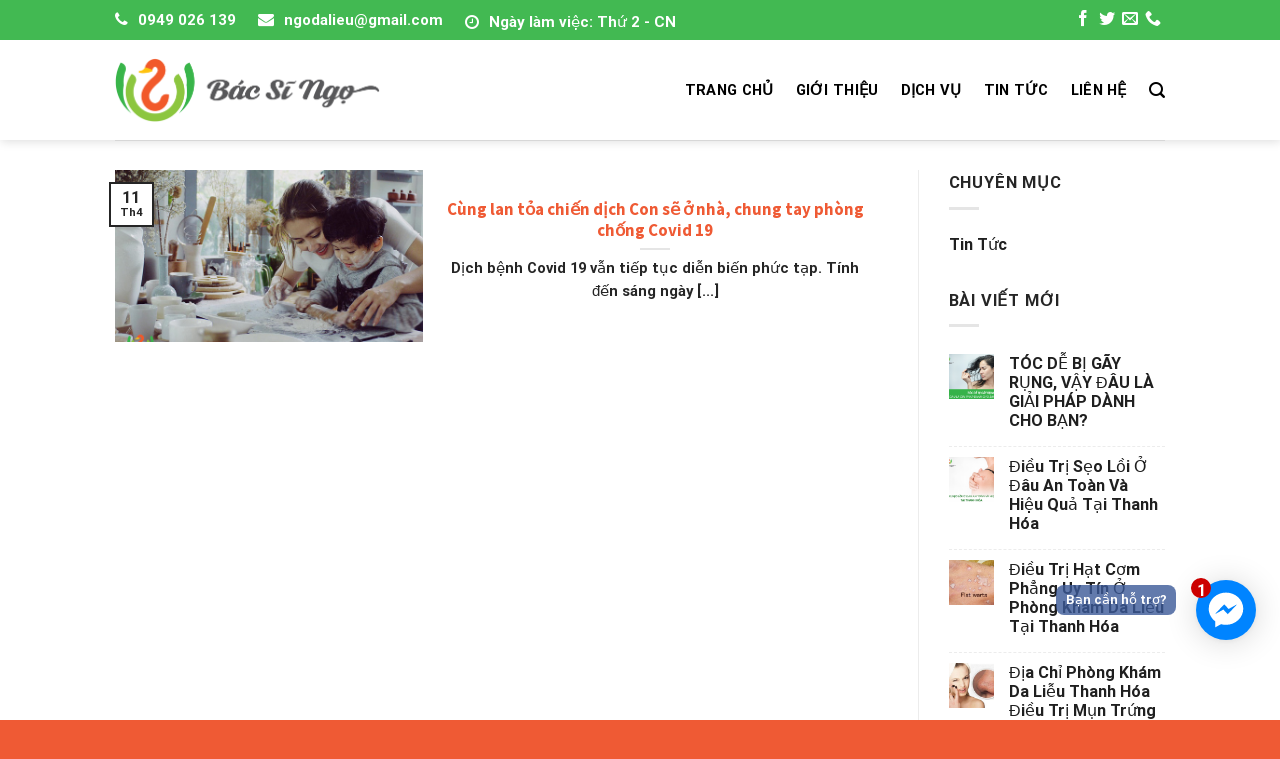

--- FILE ---
content_type: text/html; charset=UTF-8
request_url: https://ngodalieu.vn/tag/con-se-o-nha/
body_size: 19480
content:

<!DOCTYPE html>
<html lang="vi" class="loading-site no-js">
<head>
	<meta charset="UTF-8" />
	<link rel="profile" href="http://gmpg.org/xfn/11" />
	<link rel="pingback" href="https://ngodalieu.vn/xmlrpc.php" />

	<script>(function(html){html.className = html.className.replace(/\bno-js\b/,'js')})(document.documentElement);</script>
<meta name='robots' content='index, follow, max-image-preview:large, max-snippet:-1, max-video-preview:-1' />
<meta name="viewport" content="width=device-width, initial-scale=1, maximum-scale=1" />
	<!-- This site is optimized with the Yoast SEO plugin v23.2 - https://yoast.com/wordpress/plugins/seo/ -->
	<title>Lưu trữ con sẽ ở nhà - Phòng khám da liễu tại Thanh Hóa</title>
	<link rel="canonical" href="https://ngodalieu.vn/tag/con-se-o-nha/" />
	<meta property="og:locale" content="vi_VN" />
	<meta property="og:type" content="article" />
	<meta property="og:title" content="Lưu trữ con sẽ ở nhà - Phòng khám da liễu tại Thanh Hóa" />
	<meta property="og:url" content="https://ngodalieu.vn/tag/con-se-o-nha/" />
	<meta property="og:site_name" content="Phòng khám da liễu tại Thanh Hóa" />
	<meta name="twitter:card" content="summary_large_image" />
	<script type="application/ld+json" class="yoast-schema-graph">{"@context":"https://schema.org","@graph":[{"@type":"CollectionPage","@id":"https://ngodalieu.vn/tag/con-se-o-nha/","url":"https://ngodalieu.vn/tag/con-se-o-nha/","name":"Lưu trữ con sẽ ở nhà - Phòng khám da liễu tại Thanh Hóa","isPartOf":{"@id":"https://ngodalieu.vn/#website"},"primaryImageOfPage":{"@id":"https://ngodalieu.vn/tag/con-se-o-nha/#primaryimage"},"image":{"@id":"https://ngodalieu.vn/tag/con-se-o-nha/#primaryimage"},"thumbnailUrl":"https://ngodalieu.vn/wp-content/uploads/2020/04/Bs-Ngọ.jpg","breadcrumb":{"@id":"https://ngodalieu.vn/tag/con-se-o-nha/#breadcrumb"},"inLanguage":"vi"},{"@type":"ImageObject","inLanguage":"vi","@id":"https://ngodalieu.vn/tag/con-se-o-nha/#primaryimage","url":"https://ngodalieu.vn/wp-content/uploads/2020/04/Bs-Ngọ.jpg","contentUrl":"https://ngodalieu.vn/wp-content/uploads/2020/04/Bs-Ngọ.jpg","width":660,"height":495},{"@type":"BreadcrumbList","@id":"https://ngodalieu.vn/tag/con-se-o-nha/#breadcrumb","itemListElement":[{"@type":"ListItem","position":1,"name":"Trang chủ","item":"https://ngodalieu.vn/"},{"@type":"ListItem","position":2,"name":"con sẽ ở nhà"}]},{"@type":"WebSite","@id":"https://ngodalieu.vn/#website","url":"https://ngodalieu.vn/","name":"Phòng khám da liễu tại Thanh Hóa","description":"Phòng khám da liễu - Thẩm mỹ bác sỹ Ngọ","potentialAction":[{"@type":"SearchAction","target":{"@type":"EntryPoint","urlTemplate":"https://ngodalieu.vn/?s={search_term_string}"},"query-input":"required name=search_term_string"}],"inLanguage":"vi"}]}</script>
	<!-- / Yoast SEO plugin. -->


<link rel='dns-prefetch' href='//cdn.jsdelivr.net' />
<link rel='prefetch' href='https://ngodalieu.vn/wp-content/themes/flatsome/assets/js/chunk.countup.js?ver=3.16.2' />
<link rel='prefetch' href='https://ngodalieu.vn/wp-content/themes/flatsome/assets/js/chunk.sticky-sidebar.js?ver=3.16.2' />
<link rel='prefetch' href='https://ngodalieu.vn/wp-content/themes/flatsome/assets/js/chunk.tooltips.js?ver=3.16.2' />
<link rel='prefetch' href='https://ngodalieu.vn/wp-content/themes/flatsome/assets/js/chunk.vendors-popups.js?ver=3.16.2' />
<link rel='prefetch' href='https://ngodalieu.vn/wp-content/themes/flatsome/assets/js/chunk.vendors-slider.js?ver=3.16.2' />
<link rel="alternate" type="application/rss+xml" title="Dòng thông tin Phòng khám da liễu tại Thanh Hóa &raquo;" href="https://ngodalieu.vn/feed/" />
<link rel="alternate" type="application/rss+xml" title="Phòng khám da liễu tại Thanh Hóa &raquo; Dòng bình luận" href="https://ngodalieu.vn/comments/feed/" />
<link rel="alternate" type="application/rss+xml" title="Dòng thông tin cho Thẻ Phòng khám da liễu tại Thanh Hóa &raquo; con sẽ ở nhà" href="https://ngodalieu.vn/tag/con-se-o-nha/feed/" />
<script type="text/javascript">
/* <![CDATA[ */
window._wpemojiSettings = {"baseUrl":"https:\/\/s.w.org\/images\/core\/emoji\/15.0.3\/72x72\/","ext":".png","svgUrl":"https:\/\/s.w.org\/images\/core\/emoji\/15.0.3\/svg\/","svgExt":".svg","source":{"concatemoji":"https:\/\/ngodalieu.vn\/wp-includes\/js\/wp-emoji-release.min.js?ver=6.6.4"}};
/*! This file is auto-generated */
!function(i,n){var o,s,e;function c(e){try{var t={supportTests:e,timestamp:(new Date).valueOf()};sessionStorage.setItem(o,JSON.stringify(t))}catch(e){}}function p(e,t,n){e.clearRect(0,0,e.canvas.width,e.canvas.height),e.fillText(t,0,0);var t=new Uint32Array(e.getImageData(0,0,e.canvas.width,e.canvas.height).data),r=(e.clearRect(0,0,e.canvas.width,e.canvas.height),e.fillText(n,0,0),new Uint32Array(e.getImageData(0,0,e.canvas.width,e.canvas.height).data));return t.every(function(e,t){return e===r[t]})}function u(e,t,n){switch(t){case"flag":return n(e,"\ud83c\udff3\ufe0f\u200d\u26a7\ufe0f","\ud83c\udff3\ufe0f\u200b\u26a7\ufe0f")?!1:!n(e,"\ud83c\uddfa\ud83c\uddf3","\ud83c\uddfa\u200b\ud83c\uddf3")&&!n(e,"\ud83c\udff4\udb40\udc67\udb40\udc62\udb40\udc65\udb40\udc6e\udb40\udc67\udb40\udc7f","\ud83c\udff4\u200b\udb40\udc67\u200b\udb40\udc62\u200b\udb40\udc65\u200b\udb40\udc6e\u200b\udb40\udc67\u200b\udb40\udc7f");case"emoji":return!n(e,"\ud83d\udc26\u200d\u2b1b","\ud83d\udc26\u200b\u2b1b")}return!1}function f(e,t,n){var r="undefined"!=typeof WorkerGlobalScope&&self instanceof WorkerGlobalScope?new OffscreenCanvas(300,150):i.createElement("canvas"),a=r.getContext("2d",{willReadFrequently:!0}),o=(a.textBaseline="top",a.font="600 32px Arial",{});return e.forEach(function(e){o[e]=t(a,e,n)}),o}function t(e){var t=i.createElement("script");t.src=e,t.defer=!0,i.head.appendChild(t)}"undefined"!=typeof Promise&&(o="wpEmojiSettingsSupports",s=["flag","emoji"],n.supports={everything:!0,everythingExceptFlag:!0},e=new Promise(function(e){i.addEventListener("DOMContentLoaded",e,{once:!0})}),new Promise(function(t){var n=function(){try{var e=JSON.parse(sessionStorage.getItem(o));if("object"==typeof e&&"number"==typeof e.timestamp&&(new Date).valueOf()<e.timestamp+604800&&"object"==typeof e.supportTests)return e.supportTests}catch(e){}return null}();if(!n){if("undefined"!=typeof Worker&&"undefined"!=typeof OffscreenCanvas&&"undefined"!=typeof URL&&URL.createObjectURL&&"undefined"!=typeof Blob)try{var e="postMessage("+f.toString()+"("+[JSON.stringify(s),u.toString(),p.toString()].join(",")+"));",r=new Blob([e],{type:"text/javascript"}),a=new Worker(URL.createObjectURL(r),{name:"wpTestEmojiSupports"});return void(a.onmessage=function(e){c(n=e.data),a.terminate(),t(n)})}catch(e){}c(n=f(s,u,p))}t(n)}).then(function(e){for(var t in e)n.supports[t]=e[t],n.supports.everything=n.supports.everything&&n.supports[t],"flag"!==t&&(n.supports.everythingExceptFlag=n.supports.everythingExceptFlag&&n.supports[t]);n.supports.everythingExceptFlag=n.supports.everythingExceptFlag&&!n.supports.flag,n.DOMReady=!1,n.readyCallback=function(){n.DOMReady=!0}}).then(function(){return e}).then(function(){var e;n.supports.everything||(n.readyCallback(),(e=n.source||{}).concatemoji?t(e.concatemoji):e.wpemoji&&e.twemoji&&(t(e.twemoji),t(e.wpemoji)))}))}((window,document),window._wpemojiSettings);
/* ]]> */
</script>

<style id='wp-emoji-styles-inline-css' type='text/css'>

	img.wp-smiley, img.emoji {
		display: inline !important;
		border: none !important;
		box-shadow: none !important;
		height: 1em !important;
		width: 1em !important;
		margin: 0 0.07em !important;
		vertical-align: -0.1em !important;
		background: none !important;
		padding: 0 !important;
	}
</style>
<style id='wp-block-library-inline-css' type='text/css'>
:root{--wp-admin-theme-color:#007cba;--wp-admin-theme-color--rgb:0,124,186;--wp-admin-theme-color-darker-10:#006ba1;--wp-admin-theme-color-darker-10--rgb:0,107,161;--wp-admin-theme-color-darker-20:#005a87;--wp-admin-theme-color-darker-20--rgb:0,90,135;--wp-admin-border-width-focus:2px;--wp-block-synced-color:#7a00df;--wp-block-synced-color--rgb:122,0,223;--wp-bound-block-color:var(--wp-block-synced-color)}@media (min-resolution:192dpi){:root{--wp-admin-border-width-focus:1.5px}}.wp-element-button{cursor:pointer}:root{--wp--preset--font-size--normal:16px;--wp--preset--font-size--huge:42px}:root .has-very-light-gray-background-color{background-color:#eee}:root .has-very-dark-gray-background-color{background-color:#313131}:root .has-very-light-gray-color{color:#eee}:root .has-very-dark-gray-color{color:#313131}:root .has-vivid-green-cyan-to-vivid-cyan-blue-gradient-background{background:linear-gradient(135deg,#00d084,#0693e3)}:root .has-purple-crush-gradient-background{background:linear-gradient(135deg,#34e2e4,#4721fb 50%,#ab1dfe)}:root .has-hazy-dawn-gradient-background{background:linear-gradient(135deg,#faaca8,#dad0ec)}:root .has-subdued-olive-gradient-background{background:linear-gradient(135deg,#fafae1,#67a671)}:root .has-atomic-cream-gradient-background{background:linear-gradient(135deg,#fdd79a,#004a59)}:root .has-nightshade-gradient-background{background:linear-gradient(135deg,#330968,#31cdcf)}:root .has-midnight-gradient-background{background:linear-gradient(135deg,#020381,#2874fc)}.has-regular-font-size{font-size:1em}.has-larger-font-size{font-size:2.625em}.has-normal-font-size{font-size:var(--wp--preset--font-size--normal)}.has-huge-font-size{font-size:var(--wp--preset--font-size--huge)}.has-text-align-center{text-align:center}.has-text-align-left{text-align:left}.has-text-align-right{text-align:right}#end-resizable-editor-section{display:none}.aligncenter{clear:both}.items-justified-left{justify-content:flex-start}.items-justified-center{justify-content:center}.items-justified-right{justify-content:flex-end}.items-justified-space-between{justify-content:space-between}.screen-reader-text{border:0;clip:rect(1px,1px,1px,1px);clip-path:inset(50%);height:1px;margin:-1px;overflow:hidden;padding:0;position:absolute;width:1px;word-wrap:normal!important}.screen-reader-text:focus{background-color:#ddd;clip:auto!important;clip-path:none;color:#444;display:block;font-size:1em;height:auto;left:5px;line-height:normal;padding:15px 23px 14px;text-decoration:none;top:5px;width:auto;z-index:100000}html :where(.has-border-color){border-style:solid}html :where([style*=border-top-color]){border-top-style:solid}html :where([style*=border-right-color]){border-right-style:solid}html :where([style*=border-bottom-color]){border-bottom-style:solid}html :where([style*=border-left-color]){border-left-style:solid}html :where([style*=border-width]){border-style:solid}html :where([style*=border-top-width]){border-top-style:solid}html :where([style*=border-right-width]){border-right-style:solid}html :where([style*=border-bottom-width]){border-bottom-style:solid}html :where([style*=border-left-width]){border-left-style:solid}html :where(img[class*=wp-image-]){height:auto;max-width:100%}:where(figure){margin:0 0 1em}html :where(.is-position-sticky){--wp-admin--admin-bar--position-offset:var(--wp-admin--admin-bar--height,0px)}@media screen and (max-width:600px){html :where(.is-position-sticky){--wp-admin--admin-bar--position-offset:0px}}
</style>
<style id='classic-theme-styles-inline-css' type='text/css'>
/*! This file is auto-generated */
.wp-block-button__link{color:#fff;background-color:#32373c;border-radius:9999px;box-shadow:none;text-decoration:none;padding:calc(.667em + 2px) calc(1.333em + 2px);font-size:1.125em}.wp-block-file__button{background:#32373c;color:#fff;text-decoration:none}
</style>
<link rel='stylesheet' id='flatsome-main-css' href='https://ngodalieu.vn/wp-content/themes/flatsome/assets/css/flatsome.css?ver=3.16.2' type='text/css' media='all' />
<style id='flatsome-main-inline-css' type='text/css'>
@font-face {
				font-family: "fl-icons";
				font-display: block;
				src: url(https://ngodalieu.vn/wp-content/themes/flatsome/assets/css/icons/fl-icons.eot?v=3.16.2);
				src:
					url(https://ngodalieu.vn/wp-content/themes/flatsome/assets/css/icons/fl-icons.eot#iefix?v=3.16.2) format("embedded-opentype"),
					url(https://ngodalieu.vn/wp-content/themes/flatsome/assets/css/icons/fl-icons.woff2?v=3.16.2) format("woff2"),
					url(https://ngodalieu.vn/wp-content/themes/flatsome/assets/css/icons/fl-icons.ttf?v=3.16.2) format("truetype"),
					url(https://ngodalieu.vn/wp-content/themes/flatsome/assets/css/icons/fl-icons.woff?v=3.16.2) format("woff"),
					url(https://ngodalieu.vn/wp-content/themes/flatsome/assets/css/icons/fl-icons.svg?v=3.16.2#fl-icons) format("svg");
			}
</style>
<link rel='stylesheet' id='flatsome-style-css' href='https://ngodalieu.vn/wp-content/themes/shopmk-child/style.css?ver=1.0' type='text/css' media='all' />
<script type="text/javascript" src="https://ngodalieu.vn/wp-includes/js/jquery/jquery.min.js?ver=3.7.1" id="jquery-core-js"></script>
<script type="text/javascript" src="https://ngodalieu.vn/wp-includes/js/jquery/jquery-migrate.min.js?ver=3.4.1" id="jquery-migrate-js"></script>
<link rel="https://api.w.org/" href="https://ngodalieu.vn/wp-json/" /><link rel="alternate" title="JSON" type="application/json" href="https://ngodalieu.vn/wp-json/wp/v2/tags/290" /><link rel="EditURI" type="application/rsd+xml" title="RSD" href="https://ngodalieu.vn/xmlrpc.php?rsd" />
<meta name="generator" content="WordPress 6.6.4" />
<style>.bg{opacity: 0; transition: opacity 1s; -webkit-transition: opacity 1s;} .bg-loaded{opacity: 1;}</style><link rel="icon" href="https://ngodalieu.vn/wp-content/uploads/2019/03/logo-bsngo-favicon.png" sizes="32x32" />
<link rel="icon" href="https://ngodalieu.vn/wp-content/uploads/2019/03/logo-bsngo-favicon.png" sizes="192x192" />
<link rel="apple-touch-icon" href="https://ngodalieu.vn/wp-content/uploads/2019/03/logo-bsngo-favicon.png" />
<meta name="msapplication-TileImage" content="https://ngodalieu.vn/wp-content/uploads/2019/03/logo-bsngo-favicon.png" />
<style id="custom-css" type="text/css">:root {--primary-color: #252525;}.header-main{height: 100px}#logo img{max-height: 100px}#logo{width:333px;}#logo img{padding:18px 0;}.header-top{min-height: 40px}.transparent .header-main{height: 265px}.transparent #logo img{max-height: 265px}.has-transparent + .page-title:first-of-type,.has-transparent + #main > .page-title,.has-transparent + #main > div > .page-title,.has-transparent + #main .page-header-wrapper:first-of-type .page-title{padding-top: 295px;}.header.show-on-scroll,.stuck .header-main{height:70px!important}.stuck #logo img{max-height: 70px!important}.header-bg-color {background-color: #ffffff}.header-bottom {background-color: #f1f1f1}.header-main .nav > li > a{line-height: 16px }@media (max-width: 549px) {.header-main{height: 70px}#logo img{max-height: 70px}}.header-top{background-color:#42b952!important;}/* Color */.accordion-title.active, .has-icon-bg .icon .icon-inner,.logo a, .primary.is-underline, .primary.is-link, .badge-outline .badge-inner, .nav-outline > li.active> a,.nav-outline >li.active > a, .cart-icon strong,[data-color='primary'], .is-outline.primary{color: #252525;}/* Color !important */[data-text-color="primary"]{color: #252525!important;}/* Background Color */[data-text-bg="primary"]{background-color: #252525;}/* Background */.scroll-to-bullets a,.featured-title, .label-new.menu-item > a:after, .nav-pagination > li > .current,.nav-pagination > li > span:hover,.nav-pagination > li > a:hover,.has-hover:hover .badge-outline .badge-inner,button[type="submit"], .button.wc-forward:not(.checkout):not(.checkout-button), .button.submit-button, .button.primary:not(.is-outline),.featured-table .title,.is-outline:hover, .has-icon:hover .icon-label,.nav-dropdown-bold .nav-column li > a:hover, .nav-dropdown.nav-dropdown-bold > li > a:hover, .nav-dropdown-bold.dark .nav-column li > a:hover, .nav-dropdown.nav-dropdown-bold.dark > li > a:hover, .header-vertical-menu__opener ,.is-outline:hover, .tagcloud a:hover,.grid-tools a, input[type='submit']:not(.is-form), .box-badge:hover .box-text, input.button.alt,.nav-box > li > a:hover,.nav-box > li.active > a,.nav-pills > li.active > a ,.current-dropdown .cart-icon strong, .cart-icon:hover strong, .nav-line-bottom > li > a:before, .nav-line-grow > li > a:before, .nav-line > li > a:before,.banner, .header-top, .slider-nav-circle .flickity-prev-next-button:hover svg, .slider-nav-circle .flickity-prev-next-button:hover .arrow, .primary.is-outline:hover, .button.primary:not(.is-outline), input[type='submit'].primary, input[type='submit'].primary, input[type='reset'].button, input[type='button'].primary, .badge-inner{background-color: #252525;}/* Border */.nav-vertical.nav-tabs > li.active > a,.scroll-to-bullets a.active,.nav-pagination > li > .current,.nav-pagination > li > span:hover,.nav-pagination > li > a:hover,.has-hover:hover .badge-outline .badge-inner,.accordion-title.active,.featured-table,.is-outline:hover, .tagcloud a:hover,blockquote, .has-border, .cart-icon strong:after,.cart-icon strong,.blockUI:before, .processing:before,.loading-spin, .slider-nav-circle .flickity-prev-next-button:hover svg, .slider-nav-circle .flickity-prev-next-button:hover .arrow, .primary.is-outline:hover{border-color: #252525}.nav-tabs > li.active > a{border-top-color: #252525}.widget_shopping_cart_content .blockUI.blockOverlay:before { border-left-color: #252525 }.woocommerce-checkout-review-order .blockUI.blockOverlay:before { border-left-color: #252525 }/* Fill */.slider .flickity-prev-next-button:hover svg,.slider .flickity-prev-next-button:hover .arrow{fill: #252525;}/* Focus */.primary:focus-visible, .submit-button:focus-visible, button[type="submit"]:focus-visible { outline-color: #252525!important; }body{color: #252525}h1,h2,h3,h4,h5,h6,.heading-font{color: #ef5a34;}body{font-size: 102%;}@media screen and (max-width: 549px){body{font-size: 100%;}}body{font-family: Roboto, sans-serif;}body {font-weight: 400;font-style: normal;}.nav > li > a {font-family: Roboto, sans-serif;}.mobile-sidebar-levels-2 .nav > li > ul > li > a {font-family: Roboto, sans-serif;}.nav > li > a,.mobile-sidebar-levels-2 .nav > li > ul > li > a {font-weight: 700;font-style: normal;}h1,h2,h3,h4,h5,h6,.heading-font, .off-canvas-center .nav-sidebar.nav-vertical > li > a{font-family: "Source Sans Pro", sans-serif;}h1,h2,h3,h4,h5,h6,.heading-font,.banner h1,.banner h2 {font-weight: 700;font-style: normal;}.alt-font{font-family: Oswald, sans-serif;}.alt-font {font-weight: 400!important;font-style: normal!important;}.header:not(.transparent) .header-nav-main.nav > li > a {color: #000000;}.header:not(.transparent) .header-nav-main.nav > li > a:hover,.header:not(.transparent) .header-nav-main.nav > li.active > a,.header:not(.transparent) .header-nav-main.nav > li.current > a,.header:not(.transparent) .header-nav-main.nav > li > a.active,.header:not(.transparent) .header-nav-main.nav > li > a.current{color: #ef5a34;}.header-nav-main.nav-line-bottom > li > a:before,.header-nav-main.nav-line-grow > li > a:before,.header-nav-main.nav-line > li > a:before,.header-nav-main.nav-box > li > a:hover,.header-nav-main.nav-box > li.active > a,.header-nav-main.nav-pills > li > a:hover,.header-nav-main.nav-pills > li.active > a{color:#FFF!important;background-color: #ef5a34;}a{color: #1e73be;}a:hover{color: #ef5a34;}.tagcloud a:hover{border-color: #ef5a34;background-color: #ef5a34;}.widget a{color: #1e73be;}.widget a:hover{color: #ef5a34;}.widget .tagcloud a:hover{border-color: #ef5a34; background-color: #ef5a34;}.header-main .social-icons,.header-main .cart-icon strong,.header-main .menu-title,.header-main .header-button > .button.is-outline,.header-main .nav > li > a > i:not(.icon-angle-down){color: #000000!important;}.header-main .header-button > .button.is-outline,.header-main .cart-icon strong:after,.header-main .cart-icon strong{border-color: #000000!important;}.header-main .header-button > .button:not(.is-outline){background-color: #000000!important;}.header-main .current-dropdown .cart-icon strong,.header-main .header-button > .button:hover,.header-main .header-button > .button:hover i,.header-main .header-button > .button:hover span{color:#FFF!important;}.header-main .menu-title:hover,.header-main .social-icons a:hover,.header-main .header-button > .button.is-outline:hover,.header-main .nav > li > a:hover > i:not(.icon-angle-down){color: #ef5a34!important;}.header-main .current-dropdown .cart-icon strong,.header-main .header-button > .button:hover{background-color: #ef5a34!important;}.header-main .current-dropdown .cart-icon strong:after,.header-main .current-dropdown .cart-icon strong,.header-main .header-button > .button:hover{border-color: #ef5a34!important;}.footer-1{background-color: #1f1f1f}.footer-2{background-color: #e1e5ce}.absolute-footer, html{background-color: #ef5a34}.nav-vertical-fly-out > li + li {border-top-width: 1px; border-top-style: solid;}.label-new.menu-item > a:after{content:"New";}.label-hot.menu-item > a:after{content:"Hot";}.label-sale.menu-item > a:after{content:"Sale";}.label-popular.menu-item > a:after{content:"Popular";}</style><style id="adminz_flatsome_fix" type="text/css"> /*Custom class*/ :root{  --secondary-color: #d26e4b;  --success-color: #7a9c59;  --alert-color: #b20000; } ::-moz-selection { /* Code for Firefox */  color: white;   background: var(--primary-color); }  ::selection {  color: white;   background: var(--primary-color); } .primary-color, .primary-color *{  color: var(--primary-color); } .primary{  background-color: var(--primary-color); } .primary.is-link, .primary.is-outline, .primary.is-underline {  color: var(--primary-color); } .primary.is-outline:hover {  background-color: var(--primary-color);  border-color: var(--primary-color);  color: #fff; } .primary:focus-visible{  outline-color: var(--primary-color); }   .secondary-color, .secondary-color *{  color: var(--secondary-color); } .secondary {  background-color: var(--secondary-color); } .secondary.is-link, .secondary.is-outline, .secondary.is-underline {  color: var(--secondary-color); } .secondary.is-outline:hover {  background-color: var(--secondary-color);  border-color: var(--secondary-color); } .secondary:focus-visible {  outline-color: var(--secondary-color); }  .success-color, .success-color *{  color: var(--success-color); } .success {  background-color: var(--success-color); } .success.is-link, .success.is-outline, .success.is-underline {  color: var(--success-color); } .success.is-outline:hover {  background-color: var(--success-color);  border-color: var(--success-color); } .success-border {  border-color: var(--success-color); }  .alert-color, .alert-color *{  color: var(--alert-color); } .alert {  background-color: var(--alert-color); } .alert.is-link, .alert.is-outline, .alert.is-underline {  color: var(--alert-color); } .alert.is-outline:hover {  background-color: var(--alert-color);  border-color: var(--alert-color); }   blockquote, table, table td{  color: inherit; } .row-nopaddingbottom .flickity-slider>.col, .row-nopaddingbottom>.col, .nopadding,.nopaddingbottom{  padding-bottom: 0 !important; }  .no-marginbottom, .no-marginbottom h1, .no-marginbottom h2, .no-marginbottom h3, .no-marginbottom h4, .no-marginbottom h5, .no-marginbottom h6{  margin-bottom: 0px; } .row .section{  padding-left: 15px;  padding-right: 15px; } .sliderbot{  position: absolute;  left:0;  bottom: 0; } .bgr-size-auto .section-bg.bg-loaded{ background-size: auto !important; } .button{  white-space: nowrap; } /*contact group*/ .adminz_ctg svg, .adminz_ctg img{  width: 30px;  height: 30px; } /* html:not([ng-app="uxBuilder"]) .slider:not(.flickity-enabled){height: 0px;}*/ .adminz_button>i,.adminz_button.reveal-icon>i{display: inline-flex;}  h1 strong, h2 strong, h3 strong, h4 strong, h5 strong, h6 strong {  font-weight: 900; } @media (min-width: 768px) {body.page_for_transparent #header {position: absolute; } body.page_for_transparent #header .header-wrapper:not(.stuck) .header-bottom, body.page_for_transparent #header .header-wrapper:not(.stuck) .header-bg-color {background: transparent !important; } body.page_for_transparent.header-shadow .header-wrapper:not(.stuck) {box-shadow: none !important; } }   /*fix*/  /*header*/  .nav>li>a  {  color: #252525;  }   @media (max-width: 549px) {  body .stuck .header-main{height: 70px !important}  body .stuck #logo img{max-height: 70px !important}  }  .header-block{  width: unset;  display: inline-block; }  /*footer */ .footer-1, .footer-2{  background-size: 100%;  background-position: center; } @media (max-width: 549px){  .section-title a{  margin-left: unset !important;  margin-top: 15px;  margin-bottom: 15px;  padding-left: 0px;  } }   .absolute-footer:not(.text-center) .footer-primary{  padding: 7.5px 0; } .absolute-footer.text-center .footer-primary{  margin-right: unset; } @media (max-width: 549px){  .absolute-footer .container{  display: flex; flex-direction: column;  } }  /*page elemtn*/ .row.equalize-box .col-inner{  height: 100%; } .page-col .box-text-inner p{   font-weight: bold; /*   color: var(--primary-color);*/ } .page-col .page-box.box-vertical .box-image .box-image{  display: block;   width: 100% !important; } .mfp-close{   mix-blend-mode: unset; } .sliderbot .img-inner{  border-radius: 0; } .dark .nav-divided>li+li>a:after{  border-left: 1px solid rgb(255 255 255 / 65%); } .adminz_navigation_wrapper .sub-menu{  z-index: 22; } .page-checkout li.wc_payment_method, li.list-style-none{  list-style: none;  margin-left: 0px !important; } .mfp-content .nav.nav-sidebar>li{  width: calc(100% - 20px ); } .mfp-content .nav.nav-sidebar>li:not(.header-social-icons)>a{  padding-left: 10px; } .mfp-content .nav.nav-sidebar>li.html{  padding-left: 0px;  padding-right: 0px; } .mfp-content .nav.nav-sidebar>li.header-contact-wrapper ul li , .mfp-content .nav.nav-sidebar>li.header-contact-wrapper ul li a, .mfp-content .nav.nav-sidebar>li.header-newsletter-item a{  padding-left: 0px; } .nav-tabs>li>a{background-color: rgb(241 241 241);} .portfolio-page-wrapper{  padding-top: 30px; } .portfolio-single-page ul li{  margin-left: 1.3em; } .dark .icon-box:hover .has-icon-bg .icon .icon-inner{  background-color: transparent !important; }   body.page .col-divided, body.single-product .row-divided>.col+.col:not(.large-12){  border-right: none;  border-left: none; }   @media (max-width: 549px){  body.adminz_enable_vertical_blog_post_mobile .row>.col>.col-inner>a>.box-blog-post:not(.ignore_vertical),  body.adminz_enable_vertical_blog_post_mobile .row>.col>.col-inner>a>.page-box:not(.ignore_vertical){  display: flex;  }  body.adminz_enable_vertical_blog_post_mobile .col:not(.grid-col) .page-box:not(.ignore_vertical) .box-image,  body.adminz_enable_vertical_blog_post_mobile .col:not(.grid-col) .box-blog-post:not(.ignore_vertical) .box-image{  width: 25% !important;  max-width: 25% !important;  margin: 15px 0px 15px 0px;  position: relative !important;  }  body.adminz_enable_vertical_blog_post_mobile [class*="row-box-shadow"] .col-inner .box:not(.box-vertical, .box-overlay, .box-shade, .box-none, .ignore_vertical) .box-image img{ border-bottom-left-radius: var(--big-radius) !important;  border-bottom-right-radius: var(--big-radius) !important;  }  body.adminz_enable_vertical_blog_post_mobile .col:not(.grid-col) .page-box:not(.ignore_vertical) .box-text,  body.adminz_enable_vertical_blog_post_mobile .col:not(.grid-col) .box-blog-post:not(.ignore_vertical) .box-text{  text-align: left !important;  position: relative !important;  padding-left: 15px !important;  padding-right: 15px !important;  display: flex;  align-items: center;  }  body.adminz_enable_vertical_blog_post_mobile .box-blog-post.box-overlay:not(.ignore_vertical) .box-text,  body.adminz_enable_vertical_blog_post_mobile .box-blog-post.box-shade:not(.ignore_vertical) .box-text,  body.adminz_enable_vertical_blog_post_mobile .page-box.box-overlay:not(.ignore_vertical) .box-text,  body.adminz_enable_vertical_blog_post_mobile .page-box.box-shade:not(.ignore_vertical) .box-text{  padding-top: 0px !important;  margin-top: 0px !important;  }  body.adminz_enable_vertical_blog_post_mobile .has-shadow .col:not(.grid-col) .post-item .page-box:not(.ignore_vertical) .box-image,  body.adminz_enable_vertical_blog_post_mobile .has-shadow .col:not(.grid-col) .page-box:not(.ignore_vertical) .box-image,  body.adminz_enable_vertical_blog_post_mobile .has-shadow .col:not(.grid-col) .post-item .box-blog-post:not(.ignore_vertical) .box-image,  body.adminz_enable_vertical_blog_post_mobile .has-shadow .col:not(.grid-col) .box-blog-post:not(.ignore_vertical) .box-image{  margin-left: 15px;  }  /*Chỉ áp dụng cho row - ko áp dụng cho slider*/  body.adminz_enable_vertical_blog_post_mobile .row>.col>.col-inner>a>.page-box:not(.ignore_vertical)>.box-image>.image-cover,  body.adminz_enable_vertical_blog_post_mobile .row>.col>.col-inner>a>.box-blog-post:not(.ignore_vertical)>.box-image>.image-cover{  padding-top: 100% !important;  }  body.adminz_enable_vertical_blog_post_mobile .flickity-slider>.col>.col-inner>a>.page-box:not(.ignore_vertical)>.box-image,  body.adminz_enable_vertical_blog_post_mobile .flickity-slider>.col>.col-inner>a>.box-blog-post:not(.ignore_vertical)>.box-image{  width: 100% !important;  max-width: 100% !important;  margin: 0px !important;  position: relative !important;  }  body.adminz_enable_vertical_blog_post_mobile.pack1 .flickity-slider>.col>.col-inner>a>.page-box:not(.ignore_vertical)>.box-image img,  body.adminz_enable_vertical_blog_post_mobile.pack1 .flickity-slider>.col>.col-inner>a>.box-blog-post:not(.ignore_vertical)>.box-image img{  border-bottom-left-radius: 0px !important;  border-bottom-right-radius: 0px !important;  } body.adminz_enable_vertical_blog_post_mobile .col:not(.grid-col) .page-box:not(.ignore_vertical) .box-image .box-image{  margin-top: 0px !important;  margin-bottom: 0px !important;  margin-left: 0px !important;  margin-right: 0px !important;  max-width: 100% !important;  width: 100% !important;  }   .box-vertical{  display: table;  }  .box-vertical .box-image{  display: table-cell;  width: 21% !important;  vertical-align: middle;  }  .box-vertical .box-text{  display: table-cell;  vertical-align: middle;  padding-left: 15px; } }   @media only screen and (min-width: 850px){  body.adminz_hide_headermain_on_scroll .header-wrapper.stuck #masthead{  display: none;  } }  .col.post-item .col-inner{  height: 100%; }  .section-title-container .section-title {  margin-bottom: 0px !important; } .section-title-container .section-title .section-title-main {  padding-bottom: 0px !important; }  /*woocommerce*/   @media (max-width: 549px){  body.adminz_enable_vertical_product_mobile .product-small{  display: flex;  }  body.adminz_enable_vertical_product_mobile .product-small .box-image{  width: 25% !important;  max-width: 25% !important;  margin: 15px 0px 15px 0px;  }  body.adminz_enable_vertical_product_mobile .has-shadow .product-small .box-image{  margin-left: 15px;  }  body.adminz_enable_vertical_product_mobile .product-small .box-text{  text-align: left;  padding: 15px;  } }  @media (max-width: 549px){  body.adminz_enable_vertical_product_related_mobile .related .product-small{  display: flex;  }  body.adminz_enable_vertical_product_related_mobile .related .product-small .box-image{  width: 25% !important;  max-width: 25% !important;  margin: 15px 0px 15px 0px;  }  body.adminz_enable_vertical_product_related_mobile .related .has-shadow .product-small .box-image{  margin-left: 15px;  }  body.adminz_enable_vertical_product_related_mobile .related .product-small .box-text{  text-align: left;  padding: 15px;  } }  .woocommerce-bacs-bank-details ul{  list-style: none; } .woocommerce-bacs-bank-details ul li{  font-size: 0.9em; } .woocommerce-password-strength.bad, .woocommerce-password-strength.short{  color: var(--alert-color); }  .related-products-wrapper>h3{  max-width: unset; } @media (min-width: 532px){  body.fix_product_image_box_vertical .related-products-wrapper .box-vertical .box-image,  body.fix_product_image_box_vertical .has-box-vertical .col .box-image{  width: 25% !important;  min-width: unset !important;  } }   .box-text-products ul{  list-style: none; } /*contact form 7*/ input[type=submit].is-xsmall{font-size: .7em; } input[type=submit].is-smaller{font-size: .75em; } input[type=submit].is-mall{font-size: .8em; } input[type=submit]{font-size: .97em; } input[type=submit].is-large{font-size: 1.15em; } input[type=submit].is-larger{font-size: 1.3em; } input[type=submit].is-xlarge{font-size: 1.5em; } .wpcf7-form{ margin-bottom: 0px; } .wpcf7-response-output{  margin: 0 0 1em !important; } .wpcf7-spinner{  display: none; } /*zalo icon*/ .button.zalo:not(.is-outline), .button.zalo:hover{  color: #006eab !important; }  /*cf7*/ @media (max-width: 549px){  .flex-row.form-flat.medium-flex-wrap{  align-items: flex-start;  }  .flex-row.form-flat.medium-flex-wrap .ml-half{  margin-left: 0px !important;  } } .archive-page-header{  display: none; }  /*ux_video*/ .video.video-fit >div{  width: 100% !important; } /*menu element*/ body .ux-menu-title{  font-size: 1em; }  /*Select 2*/  html:not([ng-app="uxBuilder"]) select[multiple="multiple"]{  display: none; } html[ng-app="uxBuilder"] select[multiple="multiple"]{  overflow: hidden; }  @media screen and (max-width: 549px){  body .row-slider .flickity-prev-next-button {  width: 36px !important;  }  body .row-slider .flickity-prev-next-button svg{  padding: 20% !important;  }  body .slider-wrapper .flickity-prev-next-button{  display: inline-block !important;  opacity: 1 !important;  } } .wpcf7-form .col .wpcf7-form-control:not(.wpcf7-not-valid){  margin-bottom: 0px; } /*Blog*/ .article-inner:hover{  box-shadow: none !important; } @media (min-width: 850px){  body.archive .blog-wrapper>.row.align-center>.large-10{  max-width: 100%; flex-basis: 100%;  } } </style><style id="kirki-inline-styles">/* cyrillic-ext */
@font-face {
  font-family: 'Source Sans Pro';
  font-style: normal;
  font-weight: 700;
  font-display: swap;
  src: url(https://ngodalieu.vn/wp-content/fonts/source-sans-pro/font) format('woff');
  unicode-range: U+0460-052F, U+1C80-1C8A, U+20B4, U+2DE0-2DFF, U+A640-A69F, U+FE2E-FE2F;
}
/* cyrillic */
@font-face {
  font-family: 'Source Sans Pro';
  font-style: normal;
  font-weight: 700;
  font-display: swap;
  src: url(https://ngodalieu.vn/wp-content/fonts/source-sans-pro/font) format('woff');
  unicode-range: U+0301, U+0400-045F, U+0490-0491, U+04B0-04B1, U+2116;
}
/* greek-ext */
@font-face {
  font-family: 'Source Sans Pro';
  font-style: normal;
  font-weight: 700;
  font-display: swap;
  src: url(https://ngodalieu.vn/wp-content/fonts/source-sans-pro/font) format('woff');
  unicode-range: U+1F00-1FFF;
}
/* greek */
@font-face {
  font-family: 'Source Sans Pro';
  font-style: normal;
  font-weight: 700;
  font-display: swap;
  src: url(https://ngodalieu.vn/wp-content/fonts/source-sans-pro/font) format('woff');
  unicode-range: U+0370-0377, U+037A-037F, U+0384-038A, U+038C, U+038E-03A1, U+03A3-03FF;
}
/* vietnamese */
@font-face {
  font-family: 'Source Sans Pro';
  font-style: normal;
  font-weight: 700;
  font-display: swap;
  src: url(https://ngodalieu.vn/wp-content/fonts/source-sans-pro/font) format('woff');
  unicode-range: U+0102-0103, U+0110-0111, U+0128-0129, U+0168-0169, U+01A0-01A1, U+01AF-01B0, U+0300-0301, U+0303-0304, U+0308-0309, U+0323, U+0329, U+1EA0-1EF9, U+20AB;
}
/* latin-ext */
@font-face {
  font-family: 'Source Sans Pro';
  font-style: normal;
  font-weight: 700;
  font-display: swap;
  src: url(https://ngodalieu.vn/wp-content/fonts/source-sans-pro/font) format('woff');
  unicode-range: U+0100-02BA, U+02BD-02C5, U+02C7-02CC, U+02CE-02D7, U+02DD-02FF, U+0304, U+0308, U+0329, U+1D00-1DBF, U+1E00-1E9F, U+1EF2-1EFF, U+2020, U+20A0-20AB, U+20AD-20C0, U+2113, U+2C60-2C7F, U+A720-A7FF;
}
/* latin */
@font-face {
  font-family: 'Source Sans Pro';
  font-style: normal;
  font-weight: 700;
  font-display: swap;
  src: url(https://ngodalieu.vn/wp-content/fonts/source-sans-pro/font) format('woff');
  unicode-range: U+0000-00FF, U+0131, U+0152-0153, U+02BB-02BC, U+02C6, U+02DA, U+02DC, U+0304, U+0308, U+0329, U+2000-206F, U+20AC, U+2122, U+2191, U+2193, U+2212, U+2215, U+FEFF, U+FFFD;
}/* cyrillic-ext */
@font-face {
  font-family: 'Roboto';
  font-style: normal;
  font-weight: 400;
  font-stretch: normal;
  font-display: swap;
  src: url(https://ngodalieu.vn/wp-content/fonts/roboto/font) format('woff');
  unicode-range: U+0460-052F, U+1C80-1C8A, U+20B4, U+2DE0-2DFF, U+A640-A69F, U+FE2E-FE2F;
}
/* cyrillic */
@font-face {
  font-family: 'Roboto';
  font-style: normal;
  font-weight: 400;
  font-stretch: normal;
  font-display: swap;
  src: url(https://ngodalieu.vn/wp-content/fonts/roboto/font) format('woff');
  unicode-range: U+0301, U+0400-045F, U+0490-0491, U+04B0-04B1, U+2116;
}
/* greek-ext */
@font-face {
  font-family: 'Roboto';
  font-style: normal;
  font-weight: 400;
  font-stretch: normal;
  font-display: swap;
  src: url(https://ngodalieu.vn/wp-content/fonts/roboto/font) format('woff');
  unicode-range: U+1F00-1FFF;
}
/* greek */
@font-face {
  font-family: 'Roboto';
  font-style: normal;
  font-weight: 400;
  font-stretch: normal;
  font-display: swap;
  src: url(https://ngodalieu.vn/wp-content/fonts/roboto/font) format('woff');
  unicode-range: U+0370-0377, U+037A-037F, U+0384-038A, U+038C, U+038E-03A1, U+03A3-03FF;
}
/* math */
@font-face {
  font-family: 'Roboto';
  font-style: normal;
  font-weight: 400;
  font-stretch: normal;
  font-display: swap;
  src: url(https://ngodalieu.vn/wp-content/fonts/roboto/font) format('woff');
  unicode-range: U+0302-0303, U+0305, U+0307-0308, U+0310, U+0312, U+0315, U+031A, U+0326-0327, U+032C, U+032F-0330, U+0332-0333, U+0338, U+033A, U+0346, U+034D, U+0391-03A1, U+03A3-03A9, U+03B1-03C9, U+03D1, U+03D5-03D6, U+03F0-03F1, U+03F4-03F5, U+2016-2017, U+2034-2038, U+203C, U+2040, U+2043, U+2047, U+2050, U+2057, U+205F, U+2070-2071, U+2074-208E, U+2090-209C, U+20D0-20DC, U+20E1, U+20E5-20EF, U+2100-2112, U+2114-2115, U+2117-2121, U+2123-214F, U+2190, U+2192, U+2194-21AE, U+21B0-21E5, U+21F1-21F2, U+21F4-2211, U+2213-2214, U+2216-22FF, U+2308-230B, U+2310, U+2319, U+231C-2321, U+2336-237A, U+237C, U+2395, U+239B-23B7, U+23D0, U+23DC-23E1, U+2474-2475, U+25AF, U+25B3, U+25B7, U+25BD, U+25C1, U+25CA, U+25CC, U+25FB, U+266D-266F, U+27C0-27FF, U+2900-2AFF, U+2B0E-2B11, U+2B30-2B4C, U+2BFE, U+3030, U+FF5B, U+FF5D, U+1D400-1D7FF, U+1EE00-1EEFF;
}
/* symbols */
@font-face {
  font-family: 'Roboto';
  font-style: normal;
  font-weight: 400;
  font-stretch: normal;
  font-display: swap;
  src: url(https://ngodalieu.vn/wp-content/fonts/roboto/font) format('woff');
  unicode-range: U+0001-000C, U+000E-001F, U+007F-009F, U+20DD-20E0, U+20E2-20E4, U+2150-218F, U+2190, U+2192, U+2194-2199, U+21AF, U+21E6-21F0, U+21F3, U+2218-2219, U+2299, U+22C4-22C6, U+2300-243F, U+2440-244A, U+2460-24FF, U+25A0-27BF, U+2800-28FF, U+2921-2922, U+2981, U+29BF, U+29EB, U+2B00-2BFF, U+4DC0-4DFF, U+FFF9-FFFB, U+10140-1018E, U+10190-1019C, U+101A0, U+101D0-101FD, U+102E0-102FB, U+10E60-10E7E, U+1D2C0-1D2D3, U+1D2E0-1D37F, U+1F000-1F0FF, U+1F100-1F1AD, U+1F1E6-1F1FF, U+1F30D-1F30F, U+1F315, U+1F31C, U+1F31E, U+1F320-1F32C, U+1F336, U+1F378, U+1F37D, U+1F382, U+1F393-1F39F, U+1F3A7-1F3A8, U+1F3AC-1F3AF, U+1F3C2, U+1F3C4-1F3C6, U+1F3CA-1F3CE, U+1F3D4-1F3E0, U+1F3ED, U+1F3F1-1F3F3, U+1F3F5-1F3F7, U+1F408, U+1F415, U+1F41F, U+1F426, U+1F43F, U+1F441-1F442, U+1F444, U+1F446-1F449, U+1F44C-1F44E, U+1F453, U+1F46A, U+1F47D, U+1F4A3, U+1F4B0, U+1F4B3, U+1F4B9, U+1F4BB, U+1F4BF, U+1F4C8-1F4CB, U+1F4D6, U+1F4DA, U+1F4DF, U+1F4E3-1F4E6, U+1F4EA-1F4ED, U+1F4F7, U+1F4F9-1F4FB, U+1F4FD-1F4FE, U+1F503, U+1F507-1F50B, U+1F50D, U+1F512-1F513, U+1F53E-1F54A, U+1F54F-1F5FA, U+1F610, U+1F650-1F67F, U+1F687, U+1F68D, U+1F691, U+1F694, U+1F698, U+1F6AD, U+1F6B2, U+1F6B9-1F6BA, U+1F6BC, U+1F6C6-1F6CF, U+1F6D3-1F6D7, U+1F6E0-1F6EA, U+1F6F0-1F6F3, U+1F6F7-1F6FC, U+1F700-1F7FF, U+1F800-1F80B, U+1F810-1F847, U+1F850-1F859, U+1F860-1F887, U+1F890-1F8AD, U+1F8B0-1F8BB, U+1F8C0-1F8C1, U+1F900-1F90B, U+1F93B, U+1F946, U+1F984, U+1F996, U+1F9E9, U+1FA00-1FA6F, U+1FA70-1FA7C, U+1FA80-1FA89, U+1FA8F-1FAC6, U+1FACE-1FADC, U+1FADF-1FAE9, U+1FAF0-1FAF8, U+1FB00-1FBFF;
}
/* vietnamese */
@font-face {
  font-family: 'Roboto';
  font-style: normal;
  font-weight: 400;
  font-stretch: normal;
  font-display: swap;
  src: url(https://ngodalieu.vn/wp-content/fonts/roboto/font) format('woff');
  unicode-range: U+0102-0103, U+0110-0111, U+0128-0129, U+0168-0169, U+01A0-01A1, U+01AF-01B0, U+0300-0301, U+0303-0304, U+0308-0309, U+0323, U+0329, U+1EA0-1EF9, U+20AB;
}
/* latin-ext */
@font-face {
  font-family: 'Roboto';
  font-style: normal;
  font-weight: 400;
  font-stretch: normal;
  font-display: swap;
  src: url(https://ngodalieu.vn/wp-content/fonts/roboto/font) format('woff');
  unicode-range: U+0100-02BA, U+02BD-02C5, U+02C7-02CC, U+02CE-02D7, U+02DD-02FF, U+0304, U+0308, U+0329, U+1D00-1DBF, U+1E00-1E9F, U+1EF2-1EFF, U+2020, U+20A0-20AB, U+20AD-20C0, U+2113, U+2C60-2C7F, U+A720-A7FF;
}
/* latin */
@font-face {
  font-family: 'Roboto';
  font-style: normal;
  font-weight: 400;
  font-stretch: normal;
  font-display: swap;
  src: url(https://ngodalieu.vn/wp-content/fonts/roboto/font) format('woff');
  unicode-range: U+0000-00FF, U+0131, U+0152-0153, U+02BB-02BC, U+02C6, U+02DA, U+02DC, U+0304, U+0308, U+0329, U+2000-206F, U+20AC, U+2122, U+2191, U+2193, U+2212, U+2215, U+FEFF, U+FFFD;
}
/* cyrillic-ext */
@font-face {
  font-family: 'Roboto';
  font-style: normal;
  font-weight: 700;
  font-stretch: normal;
  font-display: swap;
  src: url(https://ngodalieu.vn/wp-content/fonts/roboto/font) format('woff');
  unicode-range: U+0460-052F, U+1C80-1C8A, U+20B4, U+2DE0-2DFF, U+A640-A69F, U+FE2E-FE2F;
}
/* cyrillic */
@font-face {
  font-family: 'Roboto';
  font-style: normal;
  font-weight: 700;
  font-stretch: normal;
  font-display: swap;
  src: url(https://ngodalieu.vn/wp-content/fonts/roboto/font) format('woff');
  unicode-range: U+0301, U+0400-045F, U+0490-0491, U+04B0-04B1, U+2116;
}
/* greek-ext */
@font-face {
  font-family: 'Roboto';
  font-style: normal;
  font-weight: 700;
  font-stretch: normal;
  font-display: swap;
  src: url(https://ngodalieu.vn/wp-content/fonts/roboto/font) format('woff');
  unicode-range: U+1F00-1FFF;
}
/* greek */
@font-face {
  font-family: 'Roboto';
  font-style: normal;
  font-weight: 700;
  font-stretch: normal;
  font-display: swap;
  src: url(https://ngodalieu.vn/wp-content/fonts/roboto/font) format('woff');
  unicode-range: U+0370-0377, U+037A-037F, U+0384-038A, U+038C, U+038E-03A1, U+03A3-03FF;
}
/* math */
@font-face {
  font-family: 'Roboto';
  font-style: normal;
  font-weight: 700;
  font-stretch: normal;
  font-display: swap;
  src: url(https://ngodalieu.vn/wp-content/fonts/roboto/font) format('woff');
  unicode-range: U+0302-0303, U+0305, U+0307-0308, U+0310, U+0312, U+0315, U+031A, U+0326-0327, U+032C, U+032F-0330, U+0332-0333, U+0338, U+033A, U+0346, U+034D, U+0391-03A1, U+03A3-03A9, U+03B1-03C9, U+03D1, U+03D5-03D6, U+03F0-03F1, U+03F4-03F5, U+2016-2017, U+2034-2038, U+203C, U+2040, U+2043, U+2047, U+2050, U+2057, U+205F, U+2070-2071, U+2074-208E, U+2090-209C, U+20D0-20DC, U+20E1, U+20E5-20EF, U+2100-2112, U+2114-2115, U+2117-2121, U+2123-214F, U+2190, U+2192, U+2194-21AE, U+21B0-21E5, U+21F1-21F2, U+21F4-2211, U+2213-2214, U+2216-22FF, U+2308-230B, U+2310, U+2319, U+231C-2321, U+2336-237A, U+237C, U+2395, U+239B-23B7, U+23D0, U+23DC-23E1, U+2474-2475, U+25AF, U+25B3, U+25B7, U+25BD, U+25C1, U+25CA, U+25CC, U+25FB, U+266D-266F, U+27C0-27FF, U+2900-2AFF, U+2B0E-2B11, U+2B30-2B4C, U+2BFE, U+3030, U+FF5B, U+FF5D, U+1D400-1D7FF, U+1EE00-1EEFF;
}
/* symbols */
@font-face {
  font-family: 'Roboto';
  font-style: normal;
  font-weight: 700;
  font-stretch: normal;
  font-display: swap;
  src: url(https://ngodalieu.vn/wp-content/fonts/roboto/font) format('woff');
  unicode-range: U+0001-000C, U+000E-001F, U+007F-009F, U+20DD-20E0, U+20E2-20E4, U+2150-218F, U+2190, U+2192, U+2194-2199, U+21AF, U+21E6-21F0, U+21F3, U+2218-2219, U+2299, U+22C4-22C6, U+2300-243F, U+2440-244A, U+2460-24FF, U+25A0-27BF, U+2800-28FF, U+2921-2922, U+2981, U+29BF, U+29EB, U+2B00-2BFF, U+4DC0-4DFF, U+FFF9-FFFB, U+10140-1018E, U+10190-1019C, U+101A0, U+101D0-101FD, U+102E0-102FB, U+10E60-10E7E, U+1D2C0-1D2D3, U+1D2E0-1D37F, U+1F000-1F0FF, U+1F100-1F1AD, U+1F1E6-1F1FF, U+1F30D-1F30F, U+1F315, U+1F31C, U+1F31E, U+1F320-1F32C, U+1F336, U+1F378, U+1F37D, U+1F382, U+1F393-1F39F, U+1F3A7-1F3A8, U+1F3AC-1F3AF, U+1F3C2, U+1F3C4-1F3C6, U+1F3CA-1F3CE, U+1F3D4-1F3E0, U+1F3ED, U+1F3F1-1F3F3, U+1F3F5-1F3F7, U+1F408, U+1F415, U+1F41F, U+1F426, U+1F43F, U+1F441-1F442, U+1F444, U+1F446-1F449, U+1F44C-1F44E, U+1F453, U+1F46A, U+1F47D, U+1F4A3, U+1F4B0, U+1F4B3, U+1F4B9, U+1F4BB, U+1F4BF, U+1F4C8-1F4CB, U+1F4D6, U+1F4DA, U+1F4DF, U+1F4E3-1F4E6, U+1F4EA-1F4ED, U+1F4F7, U+1F4F9-1F4FB, U+1F4FD-1F4FE, U+1F503, U+1F507-1F50B, U+1F50D, U+1F512-1F513, U+1F53E-1F54A, U+1F54F-1F5FA, U+1F610, U+1F650-1F67F, U+1F687, U+1F68D, U+1F691, U+1F694, U+1F698, U+1F6AD, U+1F6B2, U+1F6B9-1F6BA, U+1F6BC, U+1F6C6-1F6CF, U+1F6D3-1F6D7, U+1F6E0-1F6EA, U+1F6F0-1F6F3, U+1F6F7-1F6FC, U+1F700-1F7FF, U+1F800-1F80B, U+1F810-1F847, U+1F850-1F859, U+1F860-1F887, U+1F890-1F8AD, U+1F8B0-1F8BB, U+1F8C0-1F8C1, U+1F900-1F90B, U+1F93B, U+1F946, U+1F984, U+1F996, U+1F9E9, U+1FA00-1FA6F, U+1FA70-1FA7C, U+1FA80-1FA89, U+1FA8F-1FAC6, U+1FACE-1FADC, U+1FADF-1FAE9, U+1FAF0-1FAF8, U+1FB00-1FBFF;
}
/* vietnamese */
@font-face {
  font-family: 'Roboto';
  font-style: normal;
  font-weight: 700;
  font-stretch: normal;
  font-display: swap;
  src: url(https://ngodalieu.vn/wp-content/fonts/roboto/font) format('woff');
  unicode-range: U+0102-0103, U+0110-0111, U+0128-0129, U+0168-0169, U+01A0-01A1, U+01AF-01B0, U+0300-0301, U+0303-0304, U+0308-0309, U+0323, U+0329, U+1EA0-1EF9, U+20AB;
}
/* latin-ext */
@font-face {
  font-family: 'Roboto';
  font-style: normal;
  font-weight: 700;
  font-stretch: normal;
  font-display: swap;
  src: url(https://ngodalieu.vn/wp-content/fonts/roboto/font) format('woff');
  unicode-range: U+0100-02BA, U+02BD-02C5, U+02C7-02CC, U+02CE-02D7, U+02DD-02FF, U+0304, U+0308, U+0329, U+1D00-1DBF, U+1E00-1E9F, U+1EF2-1EFF, U+2020, U+20A0-20AB, U+20AD-20C0, U+2113, U+2C60-2C7F, U+A720-A7FF;
}
/* latin */
@font-face {
  font-family: 'Roboto';
  font-style: normal;
  font-weight: 700;
  font-stretch: normal;
  font-display: swap;
  src: url(https://ngodalieu.vn/wp-content/fonts/roboto/font) format('woff');
  unicode-range: U+0000-00FF, U+0131, U+0152-0153, U+02BB-02BC, U+02C6, U+02DA, U+02DC, U+0304, U+0308, U+0329, U+2000-206F, U+20AC, U+2122, U+2191, U+2193, U+2212, U+2215, U+FEFF, U+FFFD;
}/* cyrillic-ext */
@font-face {
  font-family: 'Oswald';
  font-style: normal;
  font-weight: 400;
  font-display: swap;
  src: url(https://ngodalieu.vn/wp-content/fonts/oswald/font) format('woff');
  unicode-range: U+0460-052F, U+1C80-1C8A, U+20B4, U+2DE0-2DFF, U+A640-A69F, U+FE2E-FE2F;
}
/* cyrillic */
@font-face {
  font-family: 'Oswald';
  font-style: normal;
  font-weight: 400;
  font-display: swap;
  src: url(https://ngodalieu.vn/wp-content/fonts/oswald/font) format('woff');
  unicode-range: U+0301, U+0400-045F, U+0490-0491, U+04B0-04B1, U+2116;
}
/* vietnamese */
@font-face {
  font-family: 'Oswald';
  font-style: normal;
  font-weight: 400;
  font-display: swap;
  src: url(https://ngodalieu.vn/wp-content/fonts/oswald/font) format('woff');
  unicode-range: U+0102-0103, U+0110-0111, U+0128-0129, U+0168-0169, U+01A0-01A1, U+01AF-01B0, U+0300-0301, U+0303-0304, U+0308-0309, U+0323, U+0329, U+1EA0-1EF9, U+20AB;
}
/* latin-ext */
@font-face {
  font-family: 'Oswald';
  font-style: normal;
  font-weight: 400;
  font-display: swap;
  src: url(https://ngodalieu.vn/wp-content/fonts/oswald/font) format('woff');
  unicode-range: U+0100-02BA, U+02BD-02C5, U+02C7-02CC, U+02CE-02D7, U+02DD-02FF, U+0304, U+0308, U+0329, U+1D00-1DBF, U+1E00-1E9F, U+1EF2-1EFF, U+2020, U+20A0-20AB, U+20AD-20C0, U+2113, U+2C60-2C7F, U+A720-A7FF;
}
/* latin */
@font-face {
  font-family: 'Oswald';
  font-style: normal;
  font-weight: 400;
  font-display: swap;
  src: url(https://ngodalieu.vn/wp-content/fonts/oswald/font) format('woff');
  unicode-range: U+0000-00FF, U+0131, U+0152-0153, U+02BB-02BC, U+02C6, U+02DA, U+02DC, U+0304, U+0308, U+0329, U+2000-206F, U+20AC, U+2122, U+2191, U+2193, U+2212, U+2215, U+FEFF, U+FFFD;
}</style></head>

<body class="archive tag tag-con-se-o-nha tag-290 administrator-z header-shadow lightbox nav-dropdown-has-arrow nav-dropdown-has-shadow nav-dropdown-has-border">


<a class="skip-link screen-reader-text" href="#main">Skip to content</a>

<div id="wrapper">

	
	<header id="header" class="header has-sticky sticky-jump">
		<div class="header-wrapper">
			<div id="top-bar" class="header-top hide-for-sticky">
    <div class="flex-row container">
      <div class="flex-col hide-for-medium flex-left">
          <ul class="nav nav-left medium-nav-center nav-small  nav-">
              <li class="html custom html_topbar_left"><i class="fa fa-phone" aria-hidden="true"></i><a href="tel:0949026139">0949 026 139</a>
</li><li class="html custom html_topbar_right"><i class="fa fa-envelope" aria-hidden="true"></i><a title="Gửi mail cho chúng tôi" href="mailto:ngodalieu@gmail.com">ngodalieu@gmail.com</a></li><li class="html custom html_top_right_text"><i class="fa fa-clock-o" aria-hidden="true"></i><span>Ngày làm việc: Thứ 2 - CN</span></li>          </ul>
      </div>

      <div class="flex-col hide-for-medium flex-center">
          <ul class="nav nav-center nav-small  nav-">
                        </ul>
      </div>

      <div class="flex-col hide-for-medium flex-right">
         <ul class="nav top-bar-nav nav-right nav-small  nav-">
              <li class="html header-social-icons ml-0">
	<div class="social-icons follow-icons" ><a href="https://www.facebook.com/ngodalieu.vn/" target="_blank" data-label="Facebook" rel="noopener noreferrer nofollow" class="icon plain facebook tooltip" title="Follow on Facebook" aria-label="Follow on Facebook"><i class="icon-facebook" ></i></a><a href="http://url" target="_blank" data-label="Twitter" rel="noopener noreferrer nofollow" class="icon plain  twitter tooltip" title="Follow on Twitter" aria-label="Follow on Twitter"><i class="icon-twitter" ></i></a><a href="mailto:ngodalieu@gmail.com" data-label="E-mail" rel="nofollow" class="icon plain  email tooltip" title="Send us an email" aria-label="Send us an email"><i class="icon-envelop" ></i></a><a href="tel:0949026139" target="_blank" data-label="Phone" rel="noopener noreferrer nofollow" class="icon plain  phone tooltip" title="Call us" aria-label="Call us"><i class="icon-phone" ></i></a></div></li>
          </ul>
      </div>

            <div class="flex-col show-for-medium flex-grow">
          <ul class="nav nav-center nav-small mobile-nav  nav-">
              <li class="html custom html_topbar_left"><i class="fa fa-phone" aria-hidden="true"></i><a href="tel:0949026139">0949 026 139</a>
</li><li class="html custom html_topbar_right"><i class="fa fa-envelope" aria-hidden="true"></i><a title="Gửi mail cho chúng tôi" href="mailto:ngodalieu@gmail.com">ngodalieu@gmail.com</a></li>          </ul>
      </div>
      
    </div>
</div>
<div id="masthead" class="header-main ">
      <div class="header-inner flex-row container logo-left medium-logo-center" role="navigation">

          <!-- Logo -->
          <div id="logo" class="flex-col logo">
            
<!-- Header logo -->
<a href="https://ngodalieu.vn/" title="Phòng khám da liễu tại Thanh Hóa - Phòng khám da liễu &#8211; Thẩm mỹ bác sỹ Ngọ" rel="home">
		<img width="1020" height="246" src="https://ngodalieu.vn/wp-content/uploads/2018/08/BS-Ngo-06.png" class="header_logo header-logo" alt="Phòng khám da liễu tại Thanh Hóa"/><img  width="1020" height="246" src="https://ngodalieu.vn/wp-content/uploads/2018/08/BS-Ngo-06.png" class="header-logo-dark" alt="Phòng khám da liễu tại Thanh Hóa"/></a>
          </div>

          <!-- Mobile Left Elements -->
          <div class="flex-col show-for-medium flex-left">
            <ul class="mobile-nav nav nav-left ">
              <li class="nav-icon has-icon">
  		<a href="#" data-open="#main-menu" data-pos="left" data-bg="main-menu-overlay" data-color="" class="is-small" aria-label="Menu" aria-controls="main-menu" aria-expanded="false">

		  <i class="icon-menu" ></i>
		  		</a>
	</li>
            </ul>
          </div>

          <!-- Left Elements -->
          <div class="flex-col hide-for-medium flex-left
            flex-grow">
            <ul class="header-nav header-nav-main nav nav-left  nav-size-medium nav-spacing-large nav-uppercase" >
                          </ul>
          </div>

          <!-- Right Elements -->
          <div class="flex-col hide-for-medium flex-right">
            <ul class="header-nav header-nav-main nav nav-right  nav-size-medium nav-spacing-large nav-uppercase">
              <li id="menu-item-2914" class="menu-item menu-item-type-post_type menu-item-object-page menu-item-home menu-item-2914 menu-item-design-default"><a href="https://ngodalieu.vn/" class="nav-top-link">TRANG CHỦ</a></li>
<li id="menu-item-2121" class="menu-item menu-item-type-post_type menu-item-object-page menu-item-2121 menu-item-design-default"><a href="https://ngodalieu.vn/gioi-thieu/" class="nav-top-link">GIỚI THIỆU</a></li>
<li id="menu-item-2929" class="menu-item menu-item-type-post_type menu-item-object-page menu-item-2929 menu-item-design-default"><a href="https://ngodalieu.vn/phong-kham-da-lieu-bac-si-ngo/" class="nav-top-link">DỊCH VỤ</a></li>
<li id="menu-item-1736" class="menu-item menu-item-type-taxonomy menu-item-object-category menu-item-1736 menu-item-design-default"><a href="https://ngodalieu.vn/category/tin-tuc/" class="nav-top-link">TIN TỨC</a></li>
<li id="menu-item-1711" class="menu-item menu-item-type-post_type menu-item-object-page menu-item-1711 menu-item-design-default"><a href="https://ngodalieu.vn/lien-he/" class="nav-top-link">LIÊN HỆ</a></li>
<li class="header-search header-search-lightbox has-icon">
			<a href="#search-lightbox" aria-label="Search" data-open="#search-lightbox" data-focus="input.search-field"
		class="is-small">
		<i class="icon-search" style="font-size:16px;" ></i></a>
		
	<div id="search-lightbox" class="mfp-hide dark text-center">
		<div class="searchform-wrapper ux-search-box relative is-large"><form method="get" class="searchform" action="https://ngodalieu.vn/" role="search">
		<div class="flex-row relative">
			<div class="flex-col flex-grow">
	   	   <input type="search" class="search-field mb-0" name="s" value="" id="s" placeholder="Search&hellip;" />
			</div>
			<div class="flex-col">
				<button type="submit" class="ux-search-submit submit-button secondary button icon mb-0" aria-label="Submit">
					<i class="icon-search" ></i>				</button>
			</div>
		</div>
    <div class="live-search-results text-left z-top"></div>
</form>
</div>	</div>
</li>
            </ul>
          </div>

          <!-- Mobile Right Elements -->
          <div class="flex-col show-for-medium flex-right">
            <ul class="mobile-nav nav nav-right ">
                          </ul>
          </div>

      </div>

            <div class="container"><div class="top-divider full-width"></div></div>
      </div>

<div class="header-bg-container fill"><div class="header-bg-image fill"></div><div class="header-bg-color fill"></div></div>		</div>
	</header>

	
	<main id="main" class="">

<div id="content" class="blog-wrapper blog-archive page-wrapper">
		<header class="archive-page-header">
	<div class="row">
	<div class="large-12 text-center col">
	<h1 class="page-title is-large uppercase">
		Tag Archives: <span>con sẽ ở nhà</span>	</h1>
		</div>
	</div>
</header>


<div class="row row-large row-divided ">

	<div class="large-9 col">
		

	
  
    <div class="row large-columns-1 medium-columns- small-columns-1">
  <div class="col post-item" >
			<div class="col-inner">
			<a href="https://ngodalieu.vn/cung-lan-toa-chien-dich-con-se-o-nha-chung-tay-phong-chong-covid-19/" class="plain">
				<div class="box box-vertical box-text-bottom box-blog-post has-hover">
            					<div class="box-image" style="width:40%;">
  						<div class="image-cover" style="padding-top:56%;">
  							<img width="660" height="495" src="data:image/svg+xml,%3Csvg%20viewBox%3D%220%200%20660%20495%22%20xmlns%3D%22http%3A%2F%2Fwww.w3.org%2F2000%2Fsvg%22%3E%3C%2Fsvg%3E" data-src="https://ngodalieu.vn/wp-content/uploads/2020/04/Bs-Ngọ.jpg" class="lazy-load attachment-large size-large wp-post-image" alt="" decoding="async" srcset="" data-srcset="https://ngodalieu.vn/wp-content/uploads/2020/04/Bs-Ngọ.jpg 660w, https://ngodalieu.vn/wp-content/uploads/2020/04/Bs-Ngọ-533x400.jpg 533w" sizes="(max-width: 660px) 100vw, 660px" />  							  							  						</div>
  						  					</div>
          					<div class="box-text text-center" >
					<div class="box-text-inner blog-post-inner">

					
										<h5 class="post-title is-large ">Cùng lan tỏa chiến dịch Con sẽ ở nhà, chung tay phòng chống Covid 19</h5>
										<div class="is-divider"></div>
										<p class="from_the_blog_excerpt ">Dịch bệnh Covid 19 vẫn tiếp tục diễn biến phức tạp. Tính đến sáng ngày [...]					</p>
					                    
					
					
					</div>
					</div>
																<div class="badge absolute top post-date badge-outline">
							<div class="badge-inner">
								<span class="post-date-day">11</span><br>
								<span class="post-date-month is-xsmall">Th4</span>
							</div>
						</div>
									</div>
				</a>
			</div>
		</div></div>

	</div>
	<div class="post-sidebar large-3 col">
				<div id="secondary" class="widget-area " role="complementary">
		<aside id="categories-2" class="widget widget_categories"><span class="widget-title "><span>CHUYÊN MỤC</span></span><div class="is-divider small"></div>
			<ul>
					<li class="cat-item cat-item-90"><a href="https://ngodalieu.vn/category/tin-tuc/">Tin tức</a>
</li>
			</ul>

			</aside>		<aside id="flatsome_recent_posts-2" class="widget flatsome_recent_posts">		<span class="widget-title "><span>BÀI VIẾT MỚI</span></span><div class="is-divider small"></div>		<ul>		
		
		<li class="recent-blog-posts-li">
			<div class="flex-row recent-blog-posts align-top pt-half pb-half">
				<div class="flex-col mr-half">
					<div class="badge post-date  badge-outline">
							<div class="badge-inner bg-fill" style="background: url(https://ngodalieu.vn/wp-content/uploads/2020/12/BÁC-SĨ-NGỌ-0812-2-01-300x300.png); border:0;">
                                							</div>
					</div>
				</div>
				<div class="flex-col flex-grow">
					  <a href="https://ngodalieu.vn/toc-de-bi-gay-rung-vay-dau-la-giai-phap-danh-cho-ban/" title="TÓC DỄ BỊ GÃY RỤNG, VẬY ĐÂU LÀ GIẢI PHÁP DÀNH CHO BẠN?">TÓC DỄ BỊ GÃY RỤNG, VẬY ĐÂU LÀ GIẢI PHÁP DÀNH CHO BẠN?</a>
				   	  <span class="post_comments op-7 block is-xsmall"><span>Chức năng bình luận bị tắt<span class="screen-reader-text"> ở TÓC DỄ BỊ GÃY RỤNG, VẬY ĐÂU LÀ GIẢI PHÁP DÀNH CHO BẠN?</span></span></span>
				</div>
			</div>
		</li>
		
		
		<li class="recent-blog-posts-li">
			<div class="flex-row recent-blog-posts align-top pt-half pb-half">
				<div class="flex-col mr-half">
					<div class="badge post-date  badge-outline">
							<div class="badge-inner bg-fill" style="background: url(https://ngodalieu.vn/wp-content/uploads/2021/04/BAC-SI-NGO-2704-01-2-300x300.png); border:0;">
                                							</div>
					</div>
				</div>
				<div class="flex-col flex-grow">
					  <a href="https://ngodalieu.vn/dieu-tri-seo-loi-o-dau-an-toan-va-hieu-qua-tai-thanh-hoa/" title="Điều trị sẹo lồi ở đâu an toàn và hiệu quả tại Thanh Hóa">Điều trị sẹo lồi ở đâu an toàn và hiệu quả tại Thanh Hóa</a>
				   	  <span class="post_comments op-7 block is-xsmall"><span>Chức năng bình luận bị tắt<span class="screen-reader-text"> ở Điều trị sẹo lồi ở đâu an toàn và hiệu quả tại Thanh Hóa</span></span></span>
				</div>
			</div>
		</li>
		
		
		<li class="recent-blog-posts-li">
			<div class="flex-row recent-blog-posts align-top pt-half pb-half">
				<div class="flex-col mr-half">
					<div class="badge post-date  badge-outline">
							<div class="badge-inner bg-fill" style="background: url(https://ngodalieu.vn/wp-content/uploads/2019/05/phong-kham-da-lieu-tai-thanh-hoa-1-1-300x300.jpg); border:0;">
                                							</div>
					</div>
				</div>
				<div class="flex-col flex-grow">
					  <a href="https://ngodalieu.vn/dieu-tri-hat-com-o-phong-kham-da-lieu-tai-thanh-hoa/" title="Điều trị hạt cơm phẳng uy tín ở phòng khám da liễu tại Thanh Hóa">Điều trị hạt cơm phẳng uy tín ở phòng khám da liễu tại Thanh Hóa</a>
				   	  <span class="post_comments op-7 block is-xsmall"><span>Chức năng bình luận bị tắt<span class="screen-reader-text"> ở Điều trị hạt cơm phẳng uy tín ở phòng khám da liễu tại Thanh Hóa</span></span></span>
				</div>
			</div>
		</li>
		
		
		<li class="recent-blog-posts-li">
			<div class="flex-row recent-blog-posts align-top pt-half pb-half">
				<div class="flex-col mr-half">
					<div class="badge post-date  badge-outline">
							<div class="badge-inner bg-fill" style="background: url(https://ngodalieu.vn/wp-content/uploads/2019/06/phong-kham-da-lieu-thanh-hoa-bia-300x300.jpg); border:0;">
                                							</div>
					</div>
				</div>
				<div class="flex-col flex-grow">
					  <a href="https://ngodalieu.vn/phong-kham-da-lieu-thanh-hoa-tri-mun-hieu-qua/" title="Địa chỉ phòng khám da liễu Thanh Hóa điều trị mụn trứng cá hiệu quả">Địa chỉ phòng khám da liễu Thanh Hóa điều trị mụn trứng cá hiệu quả</a>
				   	  <span class="post_comments op-7 block is-xsmall"><span>Chức năng bình luận bị tắt<span class="screen-reader-text"> ở Địa chỉ phòng khám da liễu Thanh Hóa điều trị mụn trứng cá hiệu quả</span></span></span>
				</div>
			</div>
		</li>
		
		
		<li class="recent-blog-posts-li">
			<div class="flex-row recent-blog-posts align-top pt-half pb-half">
				<div class="flex-col mr-half">
					<div class="badge post-date  badge-outline">
							<div class="badge-inner bg-fill" style="background: url(https://ngodalieu.vn/wp-content/uploads/2020/11/BÁC-SĨ-NGỌ-1411-01-300x300.png); border:0;">
                                							</div>
					</div>
				</div>
				<div class="flex-col flex-grow">
					  <a href="https://ngodalieu.vn/dia-chi-dieu-tri-sui-mao-ga-uy-tin-tai-thanh-hoa/" title="Địa chỉ điều trị sùi mào gà uy tín tại Thanh Hóa">Địa chỉ điều trị sùi mào gà uy tín tại Thanh Hóa</a>
				   	  <span class="post_comments op-7 block is-xsmall"><span>Chức năng bình luận bị tắt<span class="screen-reader-text"> ở Địa chỉ điều trị sùi mào gà uy tín tại Thanh Hóa</span></span></span>
				</div>
			</div>
		</li>
				</ul>		</aside></div>
			</div>
</div>

</div>


</main><!-- #main -->

<footer id="footer" class="footer-wrapper">

	
<!-- FOOTER 1 -->

<!-- FOOTER 2 -->
<div class="footer-widgets footer footer-2 ">
		<div class="row large-columns-4 mb-0">
	   		<div id="text-15" class="col pb-0 widget widget_text"><span class="widget-title">VỀ CHÚNG TÔI</span><div class="is-divider small"></div>			<div class="textwidget"><p style="text-align: center;"><img decoding="async" class="aligncenter" src="https://ngodalieu.vn/wp-content/uploads/2018/08/llgg.png" alt="phòng khám da liễu bác sĩ ngọ" /></p>
<h2  style="text-align: center;">PHÒNG KHÁM DA LIỄU &#8211; THẨM MỸ<br />
BÁC SĨ NGỌ</h2>
<p><i class="fa fa-map-marker" aria-hidden="true"></i>Địa chỉ: 141 Mật Sơn, P.Đông Vệ, TP. Thanh Hóa<br />
<i class="fa fa-phone" aria-hidden="true"></i>SĐT: <a href="tel:0949026139">094 9 026 139</a><br />
<i class="fa fa-envelope" aria-hidden="true"></i><a href="mailto:ngodalieu@gmail.com" target="_top" rel="noopener">ngodalieu@gmail.com</a></p>
</div>
		</div><div id="text-18" class="col pb-0 widget widget_text"><span class="widget-title">GIỜ MỜ CỬA</span><div class="is-divider small"></div>			<div class="textwidget"><ul>
<li><span class="lbl">Thứ 2 &#8211; Thứ 6:</span> <span class="val"> 17h – 19h<br />
</span></li>
<li><span class="lbl">Sáng Thứ 7 &#8211; CN:</span> <span class="val">7h30 – 11h30</span></li>
<li><span class="lbl">Chiều Thứ 7 &#8211; CN</span> <span class="val">13h30 – 19h</span></li>
</ul>
<p><span style="padding-bottom: 10px; display: block;">Đăng kí khám bệnh</span><i class="fa fa-phone" aria-hidden="true"></i><a href="tel:0949026139">0949 026 139</a></p>
</div>
		</div><div id="text-17" class="col pb-0 widget widget_text"><span class="widget-title">MẠNG XÃ HỘI</span><div class="is-divider small"></div>			<div class="textwidget"><div id="fb-root"></div>
<p><script>(function(d, s, id) {
  var js, fjs = d.getElementsByTagName(s)[0];
  if (d.getElementById(id)) return;
  js = d.createElement(s); js.id = id;
  js.src = 'https://connect.facebook.net/vi_VN/sdk.js#xfbml=1&version=v2.11';
  fjs.parentNode.insertBefore(js, fjs);
}(document, 'script', 'facebook-jssdk'));</script></p>
<div class="fb-page" data-href="https://www.facebook.com/ngodalieu.vn" data-small-header="false" data-adapt-container-width="true" data-hide-cover="false" data-show-facepile="true">
<blockquote class="fb-xfbml-parse-ignore" cite="https://www.facebook.com/facebook"><p><a href="https://www.facebook.com/facebook">Facebook</a></p></blockquote>
</div>
</div>
		</div>		</div>
</div>



<div class="absolute-footer dark medium-text-center small-text-center">
  <div class="container clearfix">

          <div class="footer-secondary pull-right">
                  <div class="footer-text inline-block small-block">
            <a rel="nofollow" style="color: #fff; font-size: 16px;" title="Công ty Truyền thông Minh Khang" href="http://webup.vn">Thiết kế web: Minh Khang Media</a>          </div>
                      </div>
    
    <div class="footer-primary pull-left">
            <div class="copyright-footer">
        <span style="color: #fff;padding: 7.5px 0; display: block;">Copyright 2026 © <strong>PHÒNG KHÁM DA LIỄU - BÁC SĨ NGỌ</strong></span>      </div>
          </div>
  </div>
</div>

<a href="#top" class="back-to-top button icon invert plain fixed bottom z-1 is-outline hide-for-medium circle" id="top-link" aria-label="Go to top"><i class="icon-angle-up" ></i></a>

</footer><!-- .footer-wrapper -->

</div><!-- #wrapper -->

<div id="main-menu" class="mobile-sidebar no-scrollbar mfp-hide">

	
	<div class="sidebar-menu no-scrollbar ">

		
					<ul class="nav nav-sidebar nav-vertical nav-uppercase" data-tab="1">
				<li class="header-search-form search-form html relative has-icon">
	<div class="header-search-form-wrapper">
		<div class="searchform-wrapper ux-search-box relative is-normal"><form method="get" class="searchform" action="https://ngodalieu.vn/" role="search">
		<div class="flex-row relative">
			<div class="flex-col flex-grow">
	   	   <input type="search" class="search-field mb-0" name="s" value="" id="s" placeholder="Search&hellip;" />
			</div>
			<div class="flex-col">
				<button type="submit" class="ux-search-submit submit-button secondary button icon mb-0" aria-label="Submit">
					<i class="icon-search" ></i>				</button>
			</div>
		</div>
    <div class="live-search-results text-left z-top"></div>
</form>
</div>	</div>
</li>
<li class="menu-item menu-item-type-post_type menu-item-object-page menu-item-home menu-item-2914"><a href="https://ngodalieu.vn/">TRANG CHỦ</a></li>
<li class="menu-item menu-item-type-post_type menu-item-object-page menu-item-2121"><a href="https://ngodalieu.vn/gioi-thieu/">GIỚI THIỆU</a></li>
<li class="menu-item menu-item-type-post_type menu-item-object-page menu-item-2929"><a href="https://ngodalieu.vn/phong-kham-da-lieu-bac-si-ngo/">DỊCH VỤ</a></li>
<li class="menu-item menu-item-type-taxonomy menu-item-object-category menu-item-1736"><a href="https://ngodalieu.vn/category/tin-tuc/">TIN TỨC</a></li>
<li class="menu-item menu-item-type-post_type menu-item-object-page menu-item-1711"><a href="https://ngodalieu.vn/lien-he/">LIÊN HỆ</a></li>
			</ul>
		
		
	</div>

	
</div>
<style id='global-styles-inline-css' type='text/css'>
:root{--wp--preset--aspect-ratio--square: 1;--wp--preset--aspect-ratio--4-3: 4/3;--wp--preset--aspect-ratio--3-4: 3/4;--wp--preset--aspect-ratio--3-2: 3/2;--wp--preset--aspect-ratio--2-3: 2/3;--wp--preset--aspect-ratio--16-9: 16/9;--wp--preset--aspect-ratio--9-16: 9/16;--wp--preset--color--black: #000000;--wp--preset--color--cyan-bluish-gray: #abb8c3;--wp--preset--color--white: #ffffff;--wp--preset--color--pale-pink: #f78da7;--wp--preset--color--vivid-red: #cf2e2e;--wp--preset--color--luminous-vivid-orange: #ff6900;--wp--preset--color--luminous-vivid-amber: #fcb900;--wp--preset--color--light-green-cyan: #7bdcb5;--wp--preset--color--vivid-green-cyan: #00d084;--wp--preset--color--pale-cyan-blue: #8ed1fc;--wp--preset--color--vivid-cyan-blue: #0693e3;--wp--preset--color--vivid-purple: #9b51e0;--wp--preset--gradient--vivid-cyan-blue-to-vivid-purple: linear-gradient(135deg,rgba(6,147,227,1) 0%,rgb(155,81,224) 100%);--wp--preset--gradient--light-green-cyan-to-vivid-green-cyan: linear-gradient(135deg,rgb(122,220,180) 0%,rgb(0,208,130) 100%);--wp--preset--gradient--luminous-vivid-amber-to-luminous-vivid-orange: linear-gradient(135deg,rgba(252,185,0,1) 0%,rgba(255,105,0,1) 100%);--wp--preset--gradient--luminous-vivid-orange-to-vivid-red: linear-gradient(135deg,rgba(255,105,0,1) 0%,rgb(207,46,46) 100%);--wp--preset--gradient--very-light-gray-to-cyan-bluish-gray: linear-gradient(135deg,rgb(238,238,238) 0%,rgb(169,184,195) 100%);--wp--preset--gradient--cool-to-warm-spectrum: linear-gradient(135deg,rgb(74,234,220) 0%,rgb(151,120,209) 20%,rgb(207,42,186) 40%,rgb(238,44,130) 60%,rgb(251,105,98) 80%,rgb(254,248,76) 100%);--wp--preset--gradient--blush-light-purple: linear-gradient(135deg,rgb(255,206,236) 0%,rgb(152,150,240) 100%);--wp--preset--gradient--blush-bordeaux: linear-gradient(135deg,rgb(254,205,165) 0%,rgb(254,45,45) 50%,rgb(107,0,62) 100%);--wp--preset--gradient--luminous-dusk: linear-gradient(135deg,rgb(255,203,112) 0%,rgb(199,81,192) 50%,rgb(65,88,208) 100%);--wp--preset--gradient--pale-ocean: linear-gradient(135deg,rgb(255,245,203) 0%,rgb(182,227,212) 50%,rgb(51,167,181) 100%);--wp--preset--gradient--electric-grass: linear-gradient(135deg,rgb(202,248,128) 0%,rgb(113,206,126) 100%);--wp--preset--gradient--midnight: linear-gradient(135deg,rgb(2,3,129) 0%,rgb(40,116,252) 100%);--wp--preset--font-size--small: 13px;--wp--preset--font-size--medium: 20px;--wp--preset--font-size--large: 36px;--wp--preset--font-size--x-large: 42px;--wp--preset--spacing--20: 0.44rem;--wp--preset--spacing--30: 0.67rem;--wp--preset--spacing--40: 1rem;--wp--preset--spacing--50: 1.5rem;--wp--preset--spacing--60: 2.25rem;--wp--preset--spacing--70: 3.38rem;--wp--preset--spacing--80: 5.06rem;--wp--preset--shadow--natural: 6px 6px 9px rgba(0, 0, 0, 0.2);--wp--preset--shadow--deep: 12px 12px 50px rgba(0, 0, 0, 0.4);--wp--preset--shadow--sharp: 6px 6px 0px rgba(0, 0, 0, 0.2);--wp--preset--shadow--outlined: 6px 6px 0px -3px rgba(255, 255, 255, 1), 6px 6px rgba(0, 0, 0, 1);--wp--preset--shadow--crisp: 6px 6px 0px rgba(0, 0, 0, 1);}:where(.is-layout-flex){gap: 0.5em;}:where(.is-layout-grid){gap: 0.5em;}body .is-layout-flex{display: flex;}.is-layout-flex{flex-wrap: wrap;align-items: center;}.is-layout-flex > :is(*, div){margin: 0;}body .is-layout-grid{display: grid;}.is-layout-grid > :is(*, div){margin: 0;}:where(.wp-block-columns.is-layout-flex){gap: 2em;}:where(.wp-block-columns.is-layout-grid){gap: 2em;}:where(.wp-block-post-template.is-layout-flex){gap: 1.25em;}:where(.wp-block-post-template.is-layout-grid){gap: 1.25em;}.has-black-color{color: var(--wp--preset--color--black) !important;}.has-cyan-bluish-gray-color{color: var(--wp--preset--color--cyan-bluish-gray) !important;}.has-white-color{color: var(--wp--preset--color--white) !important;}.has-pale-pink-color{color: var(--wp--preset--color--pale-pink) !important;}.has-vivid-red-color{color: var(--wp--preset--color--vivid-red) !important;}.has-luminous-vivid-orange-color{color: var(--wp--preset--color--luminous-vivid-orange) !important;}.has-luminous-vivid-amber-color{color: var(--wp--preset--color--luminous-vivid-amber) !important;}.has-light-green-cyan-color{color: var(--wp--preset--color--light-green-cyan) !important;}.has-vivid-green-cyan-color{color: var(--wp--preset--color--vivid-green-cyan) !important;}.has-pale-cyan-blue-color{color: var(--wp--preset--color--pale-cyan-blue) !important;}.has-vivid-cyan-blue-color{color: var(--wp--preset--color--vivid-cyan-blue) !important;}.has-vivid-purple-color{color: var(--wp--preset--color--vivid-purple) !important;}.has-black-background-color{background-color: var(--wp--preset--color--black) !important;}.has-cyan-bluish-gray-background-color{background-color: var(--wp--preset--color--cyan-bluish-gray) !important;}.has-white-background-color{background-color: var(--wp--preset--color--white) !important;}.has-pale-pink-background-color{background-color: var(--wp--preset--color--pale-pink) !important;}.has-vivid-red-background-color{background-color: var(--wp--preset--color--vivid-red) !important;}.has-luminous-vivid-orange-background-color{background-color: var(--wp--preset--color--luminous-vivid-orange) !important;}.has-luminous-vivid-amber-background-color{background-color: var(--wp--preset--color--luminous-vivid-amber) !important;}.has-light-green-cyan-background-color{background-color: var(--wp--preset--color--light-green-cyan) !important;}.has-vivid-green-cyan-background-color{background-color: var(--wp--preset--color--vivid-green-cyan) !important;}.has-pale-cyan-blue-background-color{background-color: var(--wp--preset--color--pale-cyan-blue) !important;}.has-vivid-cyan-blue-background-color{background-color: var(--wp--preset--color--vivid-cyan-blue) !important;}.has-vivid-purple-background-color{background-color: var(--wp--preset--color--vivid-purple) !important;}.has-black-border-color{border-color: var(--wp--preset--color--black) !important;}.has-cyan-bluish-gray-border-color{border-color: var(--wp--preset--color--cyan-bluish-gray) !important;}.has-white-border-color{border-color: var(--wp--preset--color--white) !important;}.has-pale-pink-border-color{border-color: var(--wp--preset--color--pale-pink) !important;}.has-vivid-red-border-color{border-color: var(--wp--preset--color--vivid-red) !important;}.has-luminous-vivid-orange-border-color{border-color: var(--wp--preset--color--luminous-vivid-orange) !important;}.has-luminous-vivid-amber-border-color{border-color: var(--wp--preset--color--luminous-vivid-amber) !important;}.has-light-green-cyan-border-color{border-color: var(--wp--preset--color--light-green-cyan) !important;}.has-vivid-green-cyan-border-color{border-color: var(--wp--preset--color--vivid-green-cyan) !important;}.has-pale-cyan-blue-border-color{border-color: var(--wp--preset--color--pale-cyan-blue) !important;}.has-vivid-cyan-blue-border-color{border-color: var(--wp--preset--color--vivid-cyan-blue) !important;}.has-vivid-purple-border-color{border-color: var(--wp--preset--color--vivid-purple) !important;}.has-vivid-cyan-blue-to-vivid-purple-gradient-background{background: var(--wp--preset--gradient--vivid-cyan-blue-to-vivid-purple) !important;}.has-light-green-cyan-to-vivid-green-cyan-gradient-background{background: var(--wp--preset--gradient--light-green-cyan-to-vivid-green-cyan) !important;}.has-luminous-vivid-amber-to-luminous-vivid-orange-gradient-background{background: var(--wp--preset--gradient--luminous-vivid-amber-to-luminous-vivid-orange) !important;}.has-luminous-vivid-orange-to-vivid-red-gradient-background{background: var(--wp--preset--gradient--luminous-vivid-orange-to-vivid-red) !important;}.has-very-light-gray-to-cyan-bluish-gray-gradient-background{background: var(--wp--preset--gradient--very-light-gray-to-cyan-bluish-gray) !important;}.has-cool-to-warm-spectrum-gradient-background{background: var(--wp--preset--gradient--cool-to-warm-spectrum) !important;}.has-blush-light-purple-gradient-background{background: var(--wp--preset--gradient--blush-light-purple) !important;}.has-blush-bordeaux-gradient-background{background: var(--wp--preset--gradient--blush-bordeaux) !important;}.has-luminous-dusk-gradient-background{background: var(--wp--preset--gradient--luminous-dusk) !important;}.has-pale-ocean-gradient-background{background: var(--wp--preset--gradient--pale-ocean) !important;}.has-electric-grass-gradient-background{background: var(--wp--preset--gradient--electric-grass) !important;}.has-midnight-gradient-background{background: var(--wp--preset--gradient--midnight) !important;}.has-small-font-size{font-size: var(--wp--preset--font-size--small) !important;}.has-medium-font-size{font-size: var(--wp--preset--font-size--medium) !important;}.has-large-font-size{font-size: var(--wp--preset--font-size--large) !important;}.has-x-large-font-size{font-size: var(--wp--preset--font-size--x-large) !important;}
</style>
<script type="text/javascript" src="https://ngodalieu.vn/wp-content/themes/flatsome/inc/extensions/flatsome-live-search/flatsome-live-search.js?ver=3.16.2" id="flatsome-live-search-js"></script>
<script type="text/javascript" src="https://ngodalieu.vn/wp-includes/js/dist/vendor/wp-polyfill.min.js?ver=3.15.0" id="wp-polyfill-js"></script>
<script type="text/javascript" src="https://ngodalieu.vn/wp-includes/js/hoverIntent.min.js?ver=1.10.2" id="hoverIntent-js"></script>
<script type="text/javascript" id="flatsome-js-js-extra">
/* <![CDATA[ */
var flatsomeVars = {"theme":{"version":"3.16.2"},"ajaxurl":"https:\/\/ngodalieu.vn\/wp-admin\/admin-ajax.php","rtl":"","sticky_height":"70","assets_url":"https:\/\/ngodalieu.vn\/wp-content\/themes\/flatsome\/assets\/js\/","lightbox":{"close_markup":"<button title=\"%title%\" type=\"button\" class=\"mfp-close\"><svg xmlns=\"http:\/\/www.w3.org\/2000\/svg\" width=\"28\" height=\"28\" viewBox=\"0 0 24 24\" fill=\"none\" stroke=\"currentColor\" stroke-width=\"2\" stroke-linecap=\"round\" stroke-linejoin=\"round\" class=\"feather feather-x\"><line x1=\"18\" y1=\"6\" x2=\"6\" y2=\"18\"><\/line><line x1=\"6\" y1=\"6\" x2=\"18\" y2=\"18\"><\/line><\/svg><\/button>","close_btn_inside":false},"user":{"can_edit_pages":false},"i18n":{"mainMenu":"Main Menu","toggleButton":"Toggle"},"options":{"cookie_notice_version":"1","swatches_layout":false,"swatches_box_select_event":false,"swatches_box_behavior_selected":false,"swatches_box_update_urls":"1","swatches_box_reset":false,"swatches_box_reset_extent":false,"swatches_box_reset_time":300,"search_result_latency":"0"}};
/* ]]> */
</script>
<script type="text/javascript" src="https://ngodalieu.vn/wp-content/themes/flatsome/assets/js/flatsome.js?ver=fcf0c1642621a86609ed4ca283f0db68" id="flatsome-js-js"></script>
<script type="text/javascript" src="https://ngodalieu.vn/wp-content/themes/flatsome/inc/extensions/flatsome-lazy-load/flatsome-lazy-load.js?ver=3.16.2" id="flatsome-lazy-js"></script>
<!--[if IE]>
<script type="text/javascript" src="https://cdn.jsdelivr.net/npm/intersection-observer-polyfill@0.1.0/dist/IntersectionObserver.js?ver=0.1.0" id="intersection-observer-polyfill-js"></script>
<![endif]-->
<!-- #CHAT -->
<style>.fb-livechat, .fb-widget{display: none}.ctrlq.fb-button, .ctrlq.fb-close{position: fixed; right: 24px; cursor: pointer}.ctrlq.fb-button{z-index: 999; background: url([data-uri]) center no-repeat #0084ff; width: 60px; height: 60px; text-align: center; bottom: 80px; border: 0; outline: 0; border-radius: 60px; -webkit-border-radius: 60px; -moz-border-radius: 60px; -ms-border-radius: 60px; -o-border-radius: 60px; box-shadow: 0 1px 6px rgba(0, 0, 0, .06), 0 2px 32px rgba(0, 0, 0, .16); -webkit-transition: box-shadow .2s ease; background-size: 80%; transition: all .2s ease-in-out}.ctrlq.fb-button:focus, .ctrlq.fb-button:hover{transform: scale(1.1); box-shadow: 0 2px 8px rgba(0, 0, 0, .09), 0 4px 40px rgba(0, 0, 0, .24)}.fb-widget{background: #fff; z-index: 1000; position: fixed; width: 360px; height: 435px; overflow: hidden; opacity: 0; bottom: 0; right: 24px; border-radius: 6px; -o-border-radius: 6px; -webkit-border-radius: 6px; box-shadow: 0 5px 40px rgba(0, 0, 0, .16); -webkit-box-shadow: 0 5px 40px rgba(0, 0, 0, .16); -moz-box-shadow: 0 5px 40px rgba(0, 0, 0, .16); -o-box-shadow: 0 5px 40px rgba(0, 0, 0, .16)}.ctrlq.fb-overlay{z-index: 0; position: fixed; height: 100vh; width: 100vw; -webkit-transition: opacity .4s, visibility .4s; transition: opacity .4s, visibility .4s; top: 0; left: 0; background: rgba(0, 0, 0, .05); display: none}.ctrlq.fb-close{z-index: 4; padding: 0 6px; background: #365899; font-weight: 700; font-size: 11px; color: #fff; margin: 8px; border-radius: 3px}.ctrlq.fb-close::after{content: "X"; font-family: sans-serif}.bubble{width: 20px; height: 20px; background: #c00; color: #fff; position: absolute; z-index: 999999999; text-align: center; vertical-align: middle; top: -2px; left: -5px; border-radius: 50%;}.bubble-msg{width: 120px; left: -140px; top: 5px; position: relative; background: rgba(59, 89, 152, .8); color: #fff; padding: 5px 8px; border-radius: 8px; text-align: center; font-size: 13px;}</style><div class="fb-livechat"> <div class="ctrlq fb-overlay"></div><div class="fb-widget"> <div class="ctrlq fb-close"></div><div class="fb-page" data-href="https://www.facebook.com/ngodalieu.vn" data-tabs="messages" data-width="360" data-height="400" data-small-header="true" data-hide-cover="true" data-show-facepile="false"> </div><div id="fb-root"></div></div><a href="https://m.me/ngodalieu.vn" title="Gửi tin nhắn cho chúng tôi qua Facebook" class="ctrlq fb-button"> <div class="bubble">1</div><div class="bubble-msg">Bạn cần hỗ trợ?</div></a></div><script src="https://connect.facebook.net/en_US/sdk.js#xfbml=1&version=v2.9"></script><script>jQuery(function ($){function detectmob(){if( navigator.userAgent.match(/Android/i) || navigator.userAgent.match(/webOS/i) || navigator.userAgent.match(/iPhone/i) || navigator.userAgent.match(/iPad/i) || navigator.userAgent.match(/iPod/i) || navigator.userAgent.match(/BlackBerry/i) || navigator.userAgent.match(/Windows Phone/i) ){return true;}else{return false;}}var t={delay: 125, overlay: $(".fb-overlay"), widget: $(".fb-widget"), button: $(".fb-button")}; setTimeout(function(){$("div.fb-livechat").fadeIn()}, 8 * t.delay); if(!detectmob()){$(".ctrlq").on("click", function(e){e.preventDefault(), t.overlay.is(":visible") ? (t.overlay.fadeOut(t.delay), t.widget.stop().animate({bottom: 0, opacity: 0}, 2 * t.delay, function(){$(this).hide("slow"), t.button.show()})) : t.button.fadeOut("medium", function(){t.widget.stop().show().animate({bottom: "30px", opacity: 1}, 2 * t.delay), t.overlay.fadeIn(t.delay)})})}});</script>
<!-- #CHAT -->
</body>
</html>


<!-- Page supported by LiteSpeed Cache 7.7 on 2026-01-24 13:45:33 -->